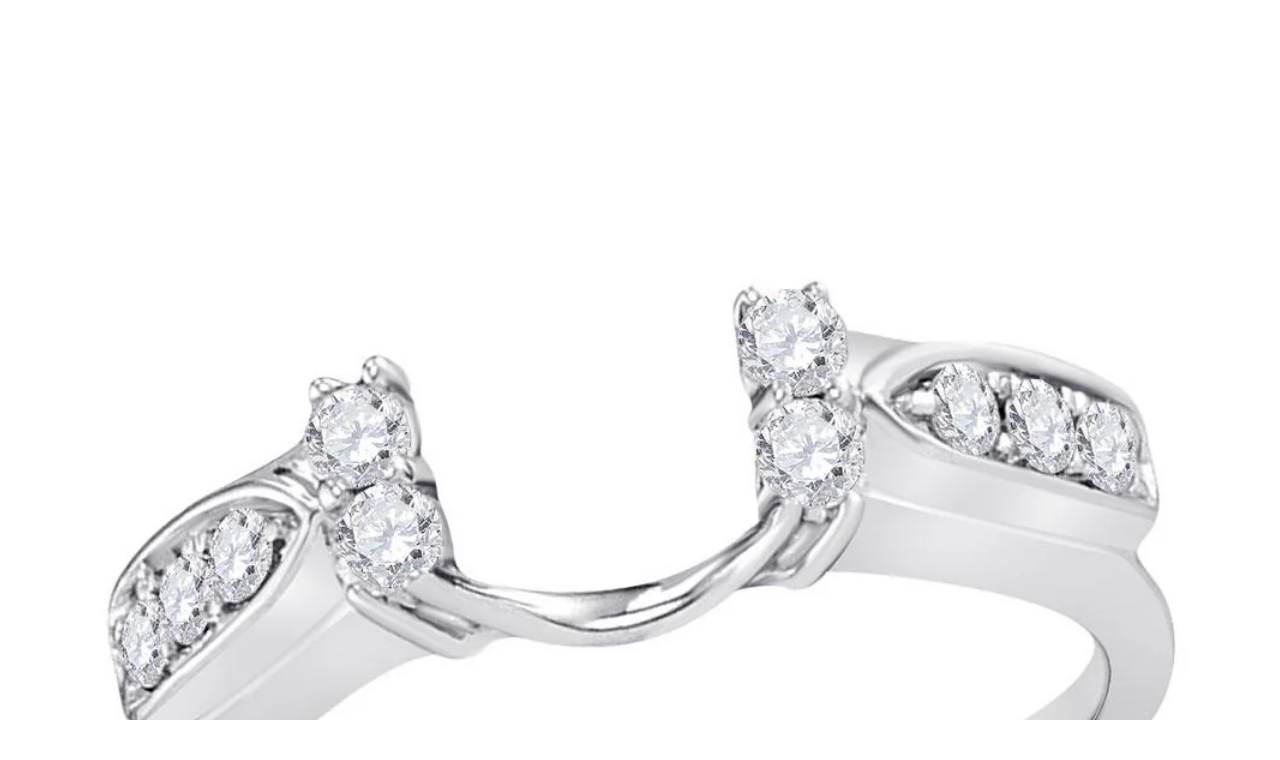

--- FILE ---
content_type: text/html; charset=utf-8
request_url: https://www.waldinjewelers.com/products/14kt-white-gold-womens-round-diamond-wrap-ring-guard-enhancer-1-3-cttw-1
body_size: 31327
content:
<!doctype html>
<html
  class="no-js"
  lang="en"
>
  <head><link href="//www.waldinjewelers.com/cdn/shop/t/16/assets/overflow-list.css?v=168694168152117541881756237502" as="style" rel="preload">
<link href="//www.waldinjewelers.com/cdn/shop/t/16/assets/base.css?v=166242384824758181991756237502" rel="stylesheet" type="text/css" media="all" />

    <link
      rel="expect"
      href="#MainContent"
      blocking="render"
      id="view-transition-render-blocker"
    ><meta charset="utf-8">
<meta
  http-equiv="X-UA-Compatible"
  content="IE=edge"
>
<meta
  name="viewport"
  content="width=device-width,initial-scale=1"
>
<meta
  name="view-transition"
  content="same-origin"
>
<meta
  name="theme-color"
  content=""
>

<meta
  property="og:site_name"
  content="Waldin Jewelers"
>
<meta
  property="og:url"
  content="https://www.waldinjewelers.com/products/14kt-white-gold-womens-round-diamond-wrap-ring-guard-enhancer-1-3-cttw-1"
>
<meta
  property="og:title"
  content="14kt White Gold Womens Round Diamond Wrap Ring Guard Enhancer 1/3 Cttw"
>
<meta
  property="og:type"
  content="product"
>
<meta
  property="og:description"
  content="Metal Type 14kt White Gold Gem 1 Type Diamond Gem 1 Caratweight 0.17 Gem 1 Clarity I1-I2 Gem 1 Color G-H Gem 1 Shape Round Gem 2 Type Diamond Gem 2 Caratweight 0.16 Gem 2 Clarity I1-I2 Gem 2 Color G-H Gem 2 Shape Round Total Carat Weight 1/3 Total stones 10 Barcode 99827"
><meta
    property="og:image"
    content="http://www.waldinjewelers.com/cdn/shop/products/e9a016d587cabbe80ca14222a92a3750.jpg?v=1624593593"
  >
  <meta
    property="og:image:secure_url"
    content="https://www.waldinjewelers.com/cdn/shop/products/e9a016d587cabbe80ca14222a92a3750.jpg?v=1624593593"
  >
  <meta
    property="og:image:width"
    content="1000"
  >
  <meta
    property="og:image:height"
    content="1000"
  ><meta
    property="og:price:amount"
    content="598.40"
  >
  <meta
    property="og:price:currency"
    content="USD"
  ><meta
  name="twitter:card"
  content="summary_large_image"
>
<meta
  name="twitter:title"
  content="14kt White Gold Womens Round Diamond Wrap Ring Guard Enhancer 1/3 Cttw"
>
<meta
  name="twitter:description"
  content="Metal Type 14kt White Gold Gem 1 Type Diamond Gem 1 Caratweight 0.17 Gem 1 Clarity I1-I2 Gem 1 Color G-H Gem 1 Shape Round Gem 2 Type Diamond Gem 2 Caratweight 0.16 Gem 2 Clarity I1-I2 Gem 2 Color G-H Gem 2 Shape Round Total Carat Weight 1/3 Total stones 10 Barcode 99827"
>

<title>
  14kt White Gold Womens Round Diamond Wrap Ring Guard Enhancer 1/3 Cttw
 &ndash; Waldin Jewelers</title>

<link
  rel="canonical"
  href="https://www.waldinjewelers.com/products/14kt-white-gold-womens-round-diamond-wrap-ring-guard-enhancer-1-3-cttw-1"
>


  <meta
    name="description"
    content="Metal Type 14kt White Gold Gem 1 Type Diamond Gem 1 Caratweight 0.17 Gem 1 Clarity I1-I2 Gem 1 Color G-H Gem 1 Shape Round Gem 2 Type Diamond Gem 2 Caratweight 0.16 Gem 2 Clarity I1-I2 Gem 2 Color G-H Gem 2 Shape Round Total Carat Weight 1/3 Total stones 10 Barcode 99827"
  >

<link
    rel="preconnect"
    href="https://fonts.shopifycdn.com"
    crossorigin
  >
<link
    rel="preload"
    as="font"
    href="//www.waldinjewelers.com/cdn/fonts/newsreader/newsreader_n2.5960e0b0697503210b916625dc75038e9a2edf1e.woff2"
    type="font/woff2"
    crossorigin
  ><link
    rel="preload"
    as="font"
    href="//www.waldinjewelers.com/cdn/fonts/newsreader/newsreader_n2.5960e0b0697503210b916625dc75038e9a2edf1e.woff2"
    type="font/woff2"
    crossorigin
  ><link
    rel="preload"
    as="font"
    href="//www.waldinjewelers.com/cdn/fonts/red_hat_text/redhattext_n4.f45549d853e5e3e2907f21be9aecf95e1eaa7516.woff2"
    type="font/woff2"
    crossorigin
  >
<script async crossorigin fetchpriority="high" src="/cdn/shopifycloud/importmap-polyfill/es-modules-shim.2.4.0.js"></script>
<script type="importmap">
  {
    "imports": {
      "@theme/critical": "//www.waldinjewelers.com/cdn/shop/t/16/assets/critical.js?v=34395725382898153171756237502",
      "@theme/product-title": "//www.waldinjewelers.com/cdn/shop/t/16/assets/product-title-truncation.js?v=81744426891537421781756237502",
      "@theme/component": "//www.waldinjewelers.com/cdn/shop/t/16/assets/component.js?v=74239122572524296041756237502",
      "@theme/dialog": "//www.waldinjewelers.com/cdn/shop/t/16/assets/dialog.js?v=94382931671780430451756237502",
      "@theme/events": "//www.waldinjewelers.com/cdn/shop/t/16/assets/events.js?v=59172389608566392641756237502",
      "@theme/focus": "//www.waldinjewelers.com/cdn/shop/t/16/assets/focus.js?v=60436577539430446401756237502",
      "@theme/morph": "//www.waldinjewelers.com/cdn/shop/t/16/assets/morph.js?v=175376767362814376631756237502",
      "@theme/paginated-list": "//www.waldinjewelers.com/cdn/shop/t/16/assets/paginated-list.js?v=95298315036233333871756237502",
      "@theme/performance": "//www.waldinjewelers.com/cdn/shop/t/16/assets/performance.js?v=25067702614201670671756237502",
      "@theme/product-form": "//www.waldinjewelers.com/cdn/shop/t/16/assets/product-form.js?v=127515301325557712001756237502",
      "@theme/recently-viewed-products": "//www.waldinjewelers.com/cdn/shop/t/16/assets/recently-viewed-products.js?v=94729125001750262651756237502",
      "@theme/scrolling": "//www.waldinjewelers.com/cdn/shop/t/16/assets/scrolling.js?v=10957690925586738441756237502",
      "@theme/section-renderer": "//www.waldinjewelers.com/cdn/shop/t/16/assets/section-renderer.js?v=41374517562672488681756237502",
      "@theme/section-hydration": "//www.waldinjewelers.com/cdn/shop/t/16/assets/section-hydration.js?v=157062676518609038941756237502",
      "@theme/utilities": "//www.waldinjewelers.com/cdn/shop/t/16/assets/utilities.js?v=74134695048702938781756237502",
      "@theme/variant-picker": "//www.waldinjewelers.com/cdn/shop/t/16/assets/variant-picker.js?v=113536721324242252251756237502",
      "@theme/media-gallery": "//www.waldinjewelers.com/cdn/shop/t/16/assets/media-gallery.js?v=111441960308641931071756237502",
      "@theme/quick-add": "//www.waldinjewelers.com/cdn/shop/t/16/assets/quick-add.js?v=74531385036627369001756237502",
      "@theme/paginated-list-aspect-ratio": "//www.waldinjewelers.com/cdn/shop/t/16/assets/paginated-list-aspect-ratio.js?v=25254270272143792451756237502"
    }
  }
</script>


  
  <script
    src="//www.waldinjewelers.com/cdn/shop/t/16/assets/view-transitions.js?v=84877080446900032951756237502"
    async
    blocking="render"
  ></script>
  


<link
  rel="modulepreload"
  href="//www.waldinjewelers.com/cdn/shop/t/16/assets/critical.js?v=34395725382898153171756237502"
>

<link
  rel="modulepreload"
  href="//www.waldinjewelers.com/cdn/shop/t/16/assets/utilities.js?v=74134695048702938781756237502"
  fetchpriority="low"
>
<link
  rel="modulepreload"
  href="//www.waldinjewelers.com/cdn/shop/t/16/assets/component.js?v=74239122572524296041756237502"
  fetchpriority="low"
>
<link
  rel="modulepreload"
  href="//www.waldinjewelers.com/cdn/shop/t/16/assets/section-renderer.js?v=41374517562672488681756237502"
  fetchpriority="low"
>
<link
  rel="modulepreload"
  href="//www.waldinjewelers.com/cdn/shop/t/16/assets/section-hydration.js?v=157062676518609038941756237502"
  fetchpriority="low"
>
<link
  rel="modulepreload"
  href="//www.waldinjewelers.com/cdn/shop/t/16/assets/morph.js?v=175376767362814376631756237502"
  fetchpriority="low"
>



<link
  rel="modulepreload"
  href="//www.waldinjewelers.com/cdn/shop/t/16/assets/focus.js?v=60436577539430446401756237502"
  fetchpriority="low"
>
<link
  rel="modulepreload"
  href="//www.waldinjewelers.com/cdn/shop/t/16/assets/recently-viewed-products.js?v=94729125001750262651756237502"
  fetchpriority="low"
>
<link
  rel="modulepreload"
  href="//www.waldinjewelers.com/cdn/shop/t/16/assets/scrolling.js?v=10957690925586738441756237502"
  fetchpriority="low"
>
<link
  rel="modulepreload"
  href="//www.waldinjewelers.com/cdn/shop/t/16/assets/events.js?v=59172389608566392641756237502"
  fetchpriority="low"
>
<script
  src="//www.waldinjewelers.com/cdn/shop/t/16/assets/quick-add.js?v=74531385036627369001756237502"
  type="module"
  fetchpriority="low"
></script>

<script
  src="//www.waldinjewelers.com/cdn/shop/t/16/assets/dialog.js?v=94382931671780430451756237502"
  type="module"
  fetchpriority="low"
></script>
<script
  src="//www.waldinjewelers.com/cdn/shop/t/16/assets/variant-picker.js?v=113536721324242252251756237502"
  type="module"
  fetchpriority="low"
></script>
<script
  src="//www.waldinjewelers.com/cdn/shop/t/16/assets/product-card.js?v=174129639976667491711756237502"
  type="module"
  fetchpriority="low"
></script>
<script
  src="//www.waldinjewelers.com/cdn/shop/t/16/assets/product-form.js?v=127515301325557712001756237502"
  type="module"
  fetchpriority="low"
></script>
<script
  src="//www.waldinjewelers.com/cdn/shop/t/16/assets/accordion-custom.js?v=99000499017714805851756237502"
  type="module"
  fetchpriority="low"
></script>
<script
  src="//www.waldinjewelers.com/cdn/shop/t/16/assets/media.js?v=37825095869491791421756237502"
  type="module"
  fetchpriority="low"
></script>
<script
  src="//www.waldinjewelers.com/cdn/shop/t/16/assets/product-price.js?v=30079423257668675401756237502"
  type="module"
  fetchpriority="low"
></script>
<script
  src="//www.waldinjewelers.com/cdn/shop/t/16/assets/product-title-truncation.js?v=81744426891537421781756237502"
  type="module"
  fetchpriority="low"
></script>
<script
  src="//www.waldinjewelers.com/cdn/shop/t/16/assets/product-inventory.js?v=16343734458933704981756237502"
  type="module"
  fetchpriority="low"
></script>
<script
  src="//www.waldinjewelers.com/cdn/shop/t/16/assets/show-more.js?v=94563802205717136101756237502"
  type="module"
  fetchpriority="low"
></script>
<script
  src="//www.waldinjewelers.com/cdn/shop/t/16/assets/slideshow.js?v=63092151078244317761756237502"
  type="module"
  fetchpriority="low"
></script>
<script
  src="//www.waldinjewelers.com/cdn/shop/t/16/assets/anchored-popover.js?v=143092715850611436701756237502"
  type="module"
  fetchpriority="low"
></script>
<script
  src="//www.waldinjewelers.com/cdn/shop/t/16/assets/floating-panel.js?v=128677600744947036551756237502"
  type="module"
  fetchpriority="low"
></script>
<script
  src="//www.waldinjewelers.com/cdn/shop/t/16/assets/video-background.js?v=25237992823806706551756237502"
  type="module"
  fetchpriority="low"
></script>
<script
  src="//www.waldinjewelers.com/cdn/shop/t/16/assets/component-quantity-selector.js?v=56330027151833116691756237502"
  type="module"
  fetchpriority="low"
></script>
<script
  src="//www.waldinjewelers.com/cdn/shop/t/16/assets/media-gallery.js?v=111441960308641931071756237502"
  type="module"
  fetchpriority="low"
></script>
<script
  src="//www.waldinjewelers.com/cdn/shop/t/16/assets/rte-formatter.js?v=101420294193111439321756237502"
  type="module"
  fetchpriority="low"
></script>
<script
  src="//www.waldinjewelers.com/cdn/shop/t/16/assets/gift-card-recipient-form.js?v=129634859299628245901756237502"
  type="module"
  fetchpriority="low"
></script>


  <script
    src="//www.waldinjewelers.com/cdn/shop/t/16/assets/localization.js?v=141142597677299001261756237502"
    type="module"
    fetchpriority="low"
  ></script>



  <script type="module">
    import { RecentlyViewed } from '@theme/recently-viewed-products';
    RecentlyViewed.addProduct('4495101853775');
  </script>



  <script
    src="//www.waldinjewelers.com/cdn/shop/t/16/assets/product-card-link.js?v=97122579314620396511756237502"
    type="module"
    fetchpriority="low"
  ></script>


<script
  src="//www.waldinjewelers.com/cdn/shop/t/16/assets/auto-close-details.js?v=58350291535404441581756237502"
  defer="defer"
></script>

<script>
  const basePath = 'https://cdn.shopify.com/static/themes/horizon/placeholders';
  const Theme = {
    placeholders: {
      general: [
        `${basePath}/general-1.png`,
        `${basePath}/general-2.png`,
        `${basePath}/general-3.png`,
        `${basePath}/general-4.png`,
        `${basePath}/general-5.png`,
        `${basePath}/general-6.png`,
        `${basePath}/general-7.png`,
      ],
      product: [`${basePath}/product-ball.png`, `${basePath}/product-cone.png`, `${basePath}/product-cube.png`],
    },
    translations: {
      placeholder_image: `Placeholder image`,
      added: `Added`,
      recipient_form_fields_visible: `Recipient form fields are now visible`,
      recipient_form_fields_hidden: `Recipient form fields are now hidden`,
      recipient_form_error: `There was an error with the form submission`,
    },
    routes: {
      cart_add_url: '/cart/add.js',
      cart_change_url: '/cart/change',
      cart_update_url: '/cart/update',
      cart_url: '/cart',
      predictive_search_url: '/search/suggest',
      search_url: '/search',
    },
    template: {
      name: 'product',
    },
  };
</script>
<style data-shopify>


  
  
  
  

  


    @font-face {
  font-family: Newsreader;
  font-weight: 200;
  font-style: normal;
  font-display: swap;
  src: url("//www.waldinjewelers.com/cdn/fonts/newsreader/newsreader_n2.5960e0b0697503210b916625dc75038e9a2edf1e.woff2") format("woff2"),
       url("//www.waldinjewelers.com/cdn/fonts/newsreader/newsreader_n2.cd4250115263c9c39d6eddb8b526847dc36a8619.woff") format("woff");
}

    @font-face {
  font-family: Newsreader;
  font-weight: 700;
  font-style: normal;
  font-display: swap;
  src: url("//www.waldinjewelers.com/cdn/fonts/newsreader/newsreader_n7.23ab8134dd970213aaed7699491a8a2cb47dae45.woff2") format("woff2"),
       url("//www.waldinjewelers.com/cdn/fonts/newsreader/newsreader_n7.d508f4855ca4dedbd83fa582e42d6513c7e89b8a.woff") format("woff");
}

    @font-face {
  font-family: Newsreader;
  font-weight: 200;
  font-style: italic;
  font-display: swap;
  src: url("//www.waldinjewelers.com/cdn/fonts/newsreader/newsreader_i2.6fa7e79ada3d3472b0bbef072304661e3c47c233.woff2") format("woff2"),
       url("//www.waldinjewelers.com/cdn/fonts/newsreader/newsreader_i2.7e0d274f114d8e9bd0867a8a4b89e37c9e7b0562.woff") format("woff");
}

    @font-face {
  font-family: Newsreader;
  font-weight: 700;
  font-style: italic;
  font-display: swap;
  src: url("//www.waldinjewelers.com/cdn/fonts/newsreader/newsreader_i7.c957ba3bc7bb44bfca68314e689a88a6cb340dbe.woff2") format("woff2"),
       url("//www.waldinjewelers.com/cdn/fonts/newsreader/newsreader_i7.600beb959cc55275297418e02b7b341685f85101.woff") format("woff");
}

  

  

  


    @font-face {
  font-family: "Red Hat Text";
  font-weight: 400;
  font-style: normal;
  font-display: swap;
  src: url("//www.waldinjewelers.com/cdn/fonts/red_hat_text/redhattext_n4.f45549d853e5e3e2907f21be9aecf95e1eaa7516.woff2") format("woff2"),
       url("//www.waldinjewelers.com/cdn/fonts/red_hat_text/redhattext_n4.966c83ef0ccfa6512b0ef1e376b376dfb286bd73.woff") format("woff");
}

    @font-face {
  font-family: "Red Hat Text";
  font-weight: 700;
  font-style: normal;
  font-display: swap;
  src: url("//www.waldinjewelers.com/cdn/fonts/red_hat_text/redhattext_n7.01cb725162eb34b374670b9c1bc513ac241650e6.woff2") format("woff2"),
       url("//www.waldinjewelers.com/cdn/fonts/red_hat_text/redhattext_n7.b6189975b2592601f17bfdc64fb3d7ee0b51916e.woff") format("woff");
}

    @font-face {
  font-family: "Red Hat Text";
  font-weight: 400;
  font-style: italic;
  font-display: swap;
  src: url("//www.waldinjewelers.com/cdn/fonts/red_hat_text/redhattext_i4.6cfaffd6c72cc494343813ed221ebfae57335fcc.woff2") format("woff2"),
       url("//www.waldinjewelers.com/cdn/fonts/red_hat_text/redhattext_i4.f23bcdc86836a2cc4ccc8466c927d1089852c8c8.woff") format("woff");
}

    @font-face {
  font-family: "Red Hat Text";
  font-weight: 700;
  font-style: italic;
  font-display: swap;
  src: url("//www.waldinjewelers.com/cdn/fonts/red_hat_text/redhattext_i7.97ab5b705c1e57acd40bd16c6fd71567cb89284f.woff2") format("woff2"),
       url("//www.waldinjewelers.com/cdn/fonts/red_hat_text/redhattext_i7.f3393410cce0aafadc5ec698e5a40558f9a5b199.woff") format("woff");
}

  

  :root {
    /* Page Layout */
    --sidebar-width: 25rem;
    --narrow-content-width: 36rem;
    --normal-content-width: 42rem;
    --wide-content-width: 46rem;
    --narrow-page-width: 90rem;
    --normal-page-width: 120rem;
    --wide-page-width: 150rem;

    /* Section Heights */
    --section-height-small: 15rem;
    --section-height-medium: 25rem;
    --section-height-large: 35rem;

    @media screen and (min-width: 40em) {
      --section-height-small: 40svh;
      --section-height-medium: 55svh;
      --section-height-large: 70svh;
    }

    @media screen and (min-width: 60em) {
      --section-height-small: 50svh;
      --section-height-medium: 65svh;
      --section-height-large: 80svh;
    }

    /* Letter spacing */
    --letter-spacing-sm: 0.06em;
    --letter-spacing-md: 0.13em;

    /* Font families */
    --font-body--family: "New York", Iowan Old Style, Apple Garamond, Baskerville, Times New Roman, Droid Serif, Times, Source Serif Pro, serif, Apple Color Emoji, Segoe UI Emoji, Segoe UI Symbol;
    --font-body--style: normal;
    --font-body--weight: 400;
    --font-subheading--family: Newsreader, serif;
    --font-subheading--style: normal;
    --font-subheading--weight: 200;
    --font-heading--family: Newsreader, serif;
    --font-heading--style: normal;
    --font-heading--weight: 200;
    --font-accent--family: "Red Hat Text", sans-serif;
    --font-accent--style: normal;
    --font-accent--weight: 400;

    /* Margin sizes */
    --font-h1--spacing: 0.25em;
    --font-h2--spacing: 0.25em;
    --font-h3--spacing: 0.25em;
    --font-h4--spacing: 0.25em;
    --font-h5--spacing: 0.25em;
    --font-h6--spacing: 0.25em;
    --font-paragraph--spacing: 0.5em;

    /* Heading colors */
    --font-h1--color: var(--color-foreground-heading);
    --font-h2--color: var(--color-foreground-heading);
    --font-h3--color: var(--color-foreground-heading);
    --font-h4--color: var(--color-foreground-heading);
    --font-h5--color: var(--color-foreground-heading);
    --font-h6--color: var(--color-foreground-heading);

    /** Z-Index / Layering */
    --layer-section-background: -2;
    --layer-lowest: -1;
    --layer-base: 0;
    --layer-flat: 1;
    --layer-raised: 2;
    --layer-heightened: 4;
    --layer-sticky: 8;
    --layer-window-overlay: 10;
    --layer-header-menu: 12;
    --layer-overlay: 16;
    --layer-menu-drawer: 18;
    --layer-temporary: 20;

    /* Max-width / Measure */
    --max-width--body-normal: 50ch;
    --max-width--body-narrow: 35ch;

    --max-width--heading-normal: 50ch;
    --max-width--heading-narrow: 30ch;

    --max-width--display-normal: 20ch;
    --max-width--display-narrow: 15ch;
    --max-width--display-tight: 5ch;

    /* Letter-spacing / Tracking */
    --letter-spacing--display-tight: -0.03em;
    --letter-spacing--display-normal: 0em;
    --letter-spacing--display-loose: 0.03em;

    --letter-spacing--heading-tight: -0.03em;
    --letter-spacing--heading-normal: 0em;
    --letter-spacing--heading-loose: 0.03em;

    --letter-spacing--body-tight: -0.03em;
    --letter-spacing--body-normal: 0em;
    --letter-spacing--body-loose: 0.03em;

    /* Line height / Leading */
    --line-height: 1;

    --line-height--display-tight: 1;
    --line-height--display-normal: 1.1;
    --line-height--display-loose: 1.2;

    --line-height--heading-tight: 1.15;
    --line-height--heading-normal: 1.25;
    --line-height--heading-loose: 1.35;

    --line-height--body-tight: 1.2;
    --line-height--body-normal: 1.4;
    --line-height--body-loose: 1.6;

    /* Typography presets */
    --font-size--paragraph: 1.0rem;--font-size--h1: clamp(3.0rem, 5.6vw, 3.5rem);--font-size--h2: clamp(3.0rem, 5.6vw, 3.5rem);--font-size--h3: clamp(1.75rem, 4.8vw, 3.0rem);--font-size--h4: 1.5rem;--font-size--h5: 0.75rem;--font-size--h6: 0.75rem;--font-paragraph--weight: 400;--font-paragraph--letter-spacing: var(--letter-spacing--body-normal);--font-paragraph--size: var(--font-size--paragraph);--font-paragraph--family: var(--font-body--family);--font-paragraph--style: var(--font-body--style);--font-paragraph--case: ;--font-paragraph--line-height: var(--line-height--body-loose);--font-h1--weight: var(--font-heading--weight);--font-h1--letter-spacing: var(--letter-spacing--heading-normal);--font-h1--size: var(--font-size--h1);--font-h1--family: var(--font-heading--family);--font-h1--style: var(--font-heading--style);--font-h1--case: none;--font-h1--line-height: var(--line-height--display-normal);--font-h2--weight: var(--font-heading--weight);--font-h2--letter-spacing: var(--letter-spacing--heading-normal);--font-h2--size: var(--font-size--h2);--font-h2--family: var(--font-heading--family);--font-h2--style: var(--font-heading--style);--font-h2--case: none;--font-h2--line-height: var(--line-height--display-normal);--font-h3--weight: var(--font-heading--weight);--font-h3--letter-spacing: var(--letter-spacing--heading-normal);--font-h3--size: var(--font-size--h3);--font-h3--family: var(--font-heading--family);--font-h3--style: var(--font-heading--style);--font-h3--case: none;--font-h3--line-height: var(--line-height--display-normal);--font-h4--weight: var(--font-subheading--weight);--font-h4--letter-spacing: var(--letter-spacing--heading-normal);--font-h4--size: var(--font-size--h4);--font-h4--family: var(--font-subheading--family);--font-h4--style: var(--font-subheading--style);--font-h4--case: none;--font-h4--line-height: var(--line-height--display-normal);--font-h5--weight: var(--font-body--weight);--font-h5--letter-spacing: var(--letter-spacing--heading-normal);--font-h5--size: var(--font-size--h5);--font-h5--family: var(--font-body--family);--font-h5--style: var(--font-body--style);--font-h5--case: uppercase;--font-h5--line-height: var(--line-height--display-loose);--font-h6--weight: var(--font-body--weight);--font-h6--letter-spacing: var(--letter-spacing--heading-normal);--font-h6--size: var(--font-size--h6);--font-h6--family: var(--font-body--family);--font-h6--style: var(--font-body--style);--font-h6--case: uppercase;--font-h6--line-height: var(--line-height--display-loose);

    /* Hardcoded font sizes */
    --font-size--2xs: 0.625rem;
    --font-size--xs: 0.8125rem;
    --font-size--sm: 0.875rem;
    --font-size--md: 1rem;
    --font-size--lg: 1.125rem;
    --font-size--xl: 1.25rem;
    --font-size--2xl: 1.5rem;
    --font-size--3xl: 2rem;
    --font-size--4xl: 2.5rem;
    --font-size--5xl: 3rem;
    --font-size--6xl: 3.5rem;

    /* Menu font sizes */
    --menu-font-sm--size: 0.875rem;
    --menu-font-sm--line-height: calc(1.1 + 0.5 * min(16 / 14));
    --menu-font-md--size: 1rem;
    --menu-font-md--line-height: calc(1.1 + 0.5 * min(16 / 16));
    --menu-font-lg--size: 1.125rem;
    --menu-font-lg--line-height: calc(1.1 + 0.5 * min(16 / 18));
    --menu-font-xl--size: 1.25rem;
    --menu-font-xl--line-height: calc(1.1 + 0.5 * min(16 / 20));
    --menu-font-2xl--size: 1.75rem;
    --menu-font-2xl--line-height: calc(1.1 + 0.5 * min(16 / 28));

    /* Colors */
    --color-error: #8B0000;
    --color-success: #006400;
    --color-white: #FFFFFF;
    --color-white-rgb: 255 255 255;
    --color-black: #000000;
    --color-instock: #3ED660;
    --color-lowstock: #EE9441;
    --color-outofstock: #C8C8C8;

    /* Opacity */
    --opacity-5: 0.05;
    --opacity-8: 0.08;
    --opacity-10: 0.1;
    --opacity-15: 0.15;
    --opacity-20: 0.2;
    --opacity-25: 0.25;
    --opacity-30: 0.3;
    --opacity-40: 0.4;
    --opacity-50: 0.5;
    --opacity-60: 0.6;
    --opacity-70: 0.7;
    --opacity-80: 0.8;
    --opacity-85: 0.85;
    --opacity-90: 0.9;
    --opacity-subdued-text: var(--opacity-70);

    --shadow-button: 0 2px 3px rgb(0 0 0 / 20%);
    --gradient-image-overlay: linear-gradient(to top, rgb(0 0 0 / 0.5), transparent);

    /* Spacing */
    --margin-3xs: 0.125rem;
    --margin-2xs: 0.3rem;
    --margin-xs: 0.5rem;
    --margin-sm: 0.7rem;
    --margin-md: 0.8rem;
    --margin-lg: 1rem;
    --margin-xl: 1.25rem;
    --margin-2xl: 1.5rem;
    --margin-3xl: 1.75rem;
    --margin-4xl: 2rem;
    --margin-5xl: 3rem;
    --margin-6xl: 5rem;

    --scroll-margin: 50px;

    --padding-3xs: 0.125rem;
    --padding-2xs: 0.25rem;
    --padding-xs: 0.5rem;
    --padding-sm: 0.7rem;
    --padding-md: 0.8rem;
    --padding-lg: 1rem;
    --padding-xl: 1.25rem;
    --padding-2xl: 1.5rem;
    --padding-3xl: 1.75rem;
    --padding-4xl: 2rem;
    --padding-5xl: 3rem;
    --padding-6xl: 4rem;

    --gap-3xs: 0.125rem;
    --gap-2xs: 0.3rem;
    --gap-xs: 0.5rem;
    --gap-sm: 0.7rem;
    --gap-md: 0.9rem;
    --gap-lg: 1rem;
    --gap-xl: 1.25rem;
    --gap-2xl: 2rem;
    --gap-3xl: 3rem;

    --spacing-scale-sm: 0.6;
    --spacing-scale-md: 0.7;
    --spacing-scale-default: 1.0;

    /* Checkout buttons gap */
    --checkout-button-gap: 8px;

    /* Borders */
    --style-border-width: 1px;
    --style-border-radius-xs: 0.2rem;
    --style-border-radius-sm: 0.6rem;
    --style-border-radius-md: 0.8rem;
    --style-border-radius-50: 50%;
    --style-border-radius-lg: 1rem;
    --style-border-radius-pills: 40px;
    --style-border-radius-inputs: 0px;
    --style-border-radius-buttons-primary: 0px;
    --style-border-radius-buttons-secondary: 0px;
    --style-border-width-primary: 0px;
    --style-border-width-secondary: 1px;
    --style-border-width-inputs: 1px;
    --style-border-radius-popover: 0px;
    --style-border-popover: 1px none rgb(var(--color-border-rgb) / 50%);
    --style-border-drawer: 1px none rgb(var(--color-border-rgb) / 50%);
    --style-border-swatch-opacity: 10%;
    --style-border-swatch-width: 1px;
    --style-border-swatch-style: solid;

    /* Animation */
    --ease-out-cubic: cubic-bezier(0.33, 1, 0.68, 1);
    --ease-out-quad: cubic-bezier(0.32, 0.72, 0, 1);
    --animation-speed-fast: 0.0625s;
    --animation-speed: 0.125s;
    --animation-speed-slow: 0.2s;
    --animation-speed-medium: 0.15s;
    --animation-easing: ease-in-out;
    --animation-slideshow-easing: cubic-bezier(0.4, 0, 0.2, 1);
    --drawer-animation-speed: 0.2s;
    --animation-values-slow: var(--animation-speed-slow) var(--animation-easing);
    --animation-values: var(--animation-speed) var(--animation-easing);
    --animation-values-fast: var(--animation-speed-fast) var(--animation-easing);
    --animation-values-allow-discrete: var(--animation-speed) var(--animation-easing) allow-discrete;
    --animation-timing-hover: cubic-bezier(0.25, 0.46, 0.45, 0.94);
    --animation-timing-active: cubic-bezier(0.5, 0, 0.75, 0);
    --animation-timing-bounce: cubic-bezier(0.34, 1.56, 0.64, 1);
    --animation-timing-default: cubic-bezier(0, 0, 0.2, 1);
    --animation-timing-fade-in: cubic-bezier(0.16, 1, 0.3, 1);
    --animation-timing-fade-out: cubic-bezier(0.4, 0, 0.2, 1);

    /* View transitions */
    /* View transition old */
    --view-transition-old-main-content: var(--animation-speed) var(--animation-easing) both fadeOut;

    /* View transition new */
    --view-transition-new-main-content: var(--animation-speed) var(--animation-easing) both fadeIn, var(--animation-speed) var(--animation-easing) both slideInTopViewTransition;

    /* Focus */
    --focus-outline-width: 0.09375rem;
    --focus-outline-offset: 0.2em;

    /* Badges */
    --badge-blob-padding-block: 1px;
    --badge-blob-padding-inline: 12px 8px;
    --badge-rectangle-padding-block: 1px;
    --badge-rectangle-padding-inline: 6px;
    @media screen and (min-width: 750px) {
      --badge-blob-padding-block: 4px;
      --badge-blob-padding-inline: 16px 12px;
      --badge-rectangle-padding-block: 4px;
      --badge-rectangle-padding-inline: 10px;
    }

    /* Icons */
    --icon-size-2xs: 0.6rem;
    --icon-size-xs: 0.85rem;
    --icon-size-sm: 1.25rem;
    --icon-size-md: 1.375rem;
    --icon-size-lg: 1.5rem;
    --icon-stroke-width: 1px;

    /* Input */
    --input-email-min-width: 200px;
    --input-search-max-width: 650px;
    --input-padding-y: 0.8rem;
    --input-padding-x: 0.8rem;
    --input-padding: var(--input-padding-y) var(--input-padding-x);
    --input-box-shadow-width: var(--style-border-width-inputs);
    --input-box-shadow: 0 0 0 var(--input-box-shadow-width) var(--color-input-border);
    --input-box-shadow-focus: 0 0 0 calc(var(--input-box-shadow-width) + 0.5px) var(--color-input-border);
    --input-disabled-background-color: rgb(var(--color-foreground-rgb) / var(--opacity-10));
    --input-disabled-border-color: rgb(var(--color-foreground-rgb) / var(--opacity-5));
    --input-disabled-text-color: rgb(var(--color-foreground-rgb) / var(--opacity-50));
    --input-textarea-min-height: 55px;

    /* Button size */
    --button-size-sm: 30px;
    --button-size-md: 36px;
    --button-size: var(--minimum-touch-target);
    --button-padding-inline: 24px;
    --button-padding-block: 16px;

    /* Button font-family */
    --button-font-family-primary: var(--font-body--family);
    --button-font-family-secondary: var(--font-body--family);

    /* Button font-weight */
    --button-font-weight-primary: default;
    --button-font-weight-secondary: default;

    /* Button text case */
    --button-text-case: ;
    --button-text-case-primary: uppercase;
    --button-text-case-secondary: uppercase;

    /* Borders */
    --border-color: rgb(var(--color-border-rgb) / var(--opacity-50));
    --border-width-sm: 1px;
    --border-width-md: 2px;
    --border-width-lg: 5px;

    /* Drawers */
    --drawer-inline-padding: 25px;
    --drawer-menu-inline-padding: 2.5rem;
    --drawer-header-block-padding: 20px;
    --drawer-content-block-padding: 10px;
    --drawer-header-desktop-top: 0rem;
    --drawer-padding: calc(var(--padding-sm) + 7px);
    --drawer-height: 100dvh;
    --drawer-width: 95vw;
    --drawer-max-width: 500px;

    /* Variant Picker Swatches */
    --variant-picker-swatch-width-unitless: 18;
    --variant-picker-swatch-height-unitless: 18;
    --variant-picker-swatch-width: 18px;
    --variant-picker-swatch-height: 18px;
    --variant-picker-swatch-radius: 0px;
    --variant-picker-border-width: 1px;
    --variant-picker-border-style: solid;
    --variant-picker-border-opacity: 10%;

    /* Variant Picker Buttons */
    --variant-picker-button-radius: 0px;
    --variant-picker-button-border-width: 1px;

    /* Slideshow */
    --slideshow-controls-size: 3.5rem;
    --slideshow-controls-icon: 2rem;
    --peek-next-slide-size: 3rem;

    /* Utilities */
    --backdrop-opacity: 0.15;
    --backdrop-color-rgb: var(--color-shadow-rgb);
    --minimum-touch-target: 44px;
    --disabled-opacity: 0.5;
    --skeleton-opacity: 0.025;

    /* Shapes */
    --shape--circle: circle(50% at center);
    --shape--sunburst: polygon(100% 50%,94.62% 55.87%,98.3% 62.94%,91.57% 67.22%,93.3% 75%,85.7% 77.39%,85.36% 85.36%,77.39% 85.7%,75% 93.3%,67.22% 91.57%,62.94% 98.3%,55.87% 94.62%,50% 100%,44.13% 94.62%,37.06% 98.3%,32.78% 91.57%,25% 93.3%,22.61% 85.7%,14.64% 85.36%,14.3% 77.39%,6.7% 75%,8.43% 67.22%,1.7% 62.94%,5.38% 55.87%,0% 50%,5.38% 44.13%,1.7% 37.06%,8.43% 32.78%,6.7% 25%,14.3% 22.61%,14.64% 14.64%,22.61% 14.3%,25% 6.7%,32.78% 8.43%,37.06% 1.7%,44.13% 5.38%,50% 0%,55.87% 5.38%,62.94% 1.7%,67.22% 8.43%,75% 6.7%,77.39% 14.3%,85.36% 14.64%,85.7% 22.61%,93.3% 25%,91.57% 32.78%,98.3% 37.06%,94.62% 44.13%);
    --shape--diamond: polygon(50% 0%, 100% 50%, 50% 100%, 0% 50%);
    --shape--blob: polygon(85.349% 11.712%, 87.382% 13.587%, 89.228% 15.647%, 90.886% 17.862%, 92.359% 20.204%, 93.657% 22.647%, 94.795% 25.169%, 95.786% 27.752%, 96.645% 30.382%, 97.387% 33.048%, 98.025% 35.740%, 98.564% 38.454%, 99.007% 41.186%, 99.358% 43.931%, 99.622% 46.685%, 99.808% 49.446%, 99.926% 52.210%, 99.986% 54.977%, 99.999% 57.744%, 99.975% 60.511%, 99.923% 63.278%, 99.821% 66.043%, 99.671% 68.806%, 99.453% 71.565%, 99.145% 74.314%, 98.724% 77.049%, 98.164% 79.759%, 97.433% 82.427%, 96.495% 85.030%, 95.311% 87.529%, 93.841% 89.872%, 92.062% 91.988%, 89.972% 93.796%, 87.635% 95.273%, 85.135% 96.456%, 82.532% 97.393%, 79.864% 98.127%, 77.156% 98.695%, 74.424% 99.129%, 71.676% 99.452%, 68.918% 99.685%, 66.156% 99.844%, 63.390% 99.942%, 60.624% 99.990%, 57.856% 99.999%, 55.089% 99.978%, 52.323% 99.929%, 49.557% 99.847%, 46.792% 99.723%, 44.031% 99.549%, 41.273% 99.317%, 38.522% 99.017%, 35.781% 98.639%, 33.054% 98.170%, 30.347% 97.599%, 27.667% 96.911%, 25.024% 96.091%, 22.432% 95.123%, 19.907% 93.994%, 17.466% 92.690%, 15.126% 91.216%, 12.902% 89.569%, 10.808% 87.761%, 8.854% 85.803%, 7.053% 83.703%, 5.418% 81.471%, 3.962% 79.119%, 2.702% 76.656%, 1.656% 74.095%, 0.846% 71.450%, 0.294% 68.740%, 0.024% 65.987%, 0.050% 63.221%, 0.343% 60.471%, 0.858% 57.752%, 1.548% 55.073%, 2.370% 52.431%, 3.283% 49.819%, 4.253% 47.227%, 5.249% 44.646%, 6.244% 42.063%, 7.211% 39.471%, 8.124% 36.858%, 8.958% 34.220%, 9.711% 31.558%, 10.409% 28.880%, 11.083% 26.196%, 11.760% 23.513%, 12.474% 20.839%, 13.259% 18.186%, 14.156% 15.569%, 15.214% 13.012%, 16.485% 10.556%, 18.028% 8.261%, 19.883% 6.211%, 22.041% 4.484%, 24.440% 3.110%, 26.998% 2.057%, 29.651% 1.275%, 32.360% 0.714%, 35.101% 0.337%, 37.859% 0.110%, 40.624% 0.009%, 43.391% 0.016%, 46.156% 0.113%, 48.918% 0.289%, 51.674% 0.533%, 54.425% 0.837%, 57.166% 1.215%, 59.898% 1.654%, 62.618% 2.163%, 65.322% 2.750%, 68.006% 3.424%, 70.662% 4.197%, 73.284% 5.081%, 75.860% 6.091%, 78.376% 7.242%, 80.813% 8.551%, 83.148% 10.036%, 85.349% 11.712%);

    /* Buy buttons */
    --height-buy-buttons: calc(var(--padding-lg) * 2 + var(--icon-size-sm));

    /* Card image height variables */
    --height-small: 10rem;
    --height-medium: 11.5rem;
    --height-large: 13rem;
    --height-full: 100vh;

    @media screen and (min-width: 750px) {
      --height-small: 17.5rem;
      --height-medium: 21.25rem;
      --height-large: 25rem;
    }

    /* Modal */
    --modal-max-height: 65dvh;

    /* Card styles for search */
    --card-bg-hover: rgb(var(--color-foreground-rgb) / var(--opacity-5));
    --card-border-hover: rgb(var(--color-foreground-rgb) / var(--opacity-30));
    --card-border-focus: rgb(var(--color-foreground-rgb) / var(--opacity-10));

    /* Cart */
    --cart-primary-font-family: var(--font-body--family);
    --cart-primary-font-style: var(--font-body--style);
    --cart-primary-font-weight: var(--font-body--weight);
    --cart-secondary-font-family: var(--font-primary--family);
    --cart-secondary-font-style: var(--font-primary--style);
    --cart-secondary-font-weight: var(--font-primary--weight);
  }
</style>
<style data-shopify>
  
    
      :root,
    
    
    
    .color-scheme-1 {
        --color-background: rgb(255 255 255 / 1.0);
        /* RGB values only to apply different opacities - Relative color values are not supported in iOS < 16.4 */
        --color-background-rgb: 255 255 255;
        --opacity-5-15: 0.05;
        --opacity-10-25: 0.1;
        --opacity-35-55: 0.35;
        --opacity-40-60: 0.4;
        --opacity-30-60: 0.3;
        --color-foreground: rgb(0 0 0 / 1.0);
        --color-foreground-rgb: 0 0 0;
        --color-foreground-heading: rgb(0 0 0 / 1.0);
        --color-foreground-heading-rgb: 0 0 0;
        --color-primary: rgb(102 102 102 / 1.0);
        --color-primary-rgb: 102 102 102;
        --color-primary-hover: rgb(0 0 0 / 1.0);
        --color-primary-hover-rgb: 0 0 0;
        --color-border: rgb(230 230 230 / 1.0);
        --color-border-rgb: 230 230 230;
        --color-shadow: rgb(0 0 0 / 1.0);
        --color-shadow-rgb: 0 0 0;
        --color-primary-button-text: rgb(255 255 255 / 1.0);
        --color-primary-button-background: rgb(0 0 0 / 1.0);
        --color-primary-button-border: rgb(0 0 0 / 1.0);
        --color-primary-button-hover-text: rgb(255 255 255 / 1.0);
        --color-primary-button-hover-background: rgb(56 56 56 / 1.0);
        --color-primary-button-hover-border: rgb(56 56 56 / 1.0);
        --color-secondary-button-text: rgb(0 0 0 / 1.0);
        --color-secondary-button-background: rgb(239 239 239 / 1.0);
        --color-secondary-button-border: rgb(239 239 239 / 1.0);
        --color-secondary-button-hover-text: rgb(0 0 0 / 1.0);
        --color-secondary-button-hover-background: rgb(222 222 222 / 1.0);
        --color-secondary-button-hover-border: rgb(222 222 222 / 1.0);
        --color-input-background: rgb(255 255 255 / 1.0);
        --color-input-text: rgb(0 0 0 / 1.0);
        --color-input-text-rgb: 0 0 0;
        --color-input-border: rgb(0 0 0 / 0.13);
        --color-input-hover-background: rgb(245 245 245 / 1.0);
        --color-variant-background: rgb(255 255 255 / 1.0);
        --color-variant-border: rgb(230 230 230 / 1.0);
        --color-variant-text: rgb(0 0 0 / 1.0);
        --color-variant-text-rgb: 0 0 0;
        --color-variant-hover-background: rgb(255 255 255 / 1.0);
        --color-variant-hover-text: rgb(0 0 0 / 1.0);
        --color-variant-hover-border: rgb(0 0 0 / 1.0);
        --color-selected-variant-background: rgb(0 0 0 / 1.0);
        --color-selected-variant-border: rgb(0 0 0 / 1.0);
        --color-selected-variant-text: rgb(255 255 255 / 1.0);
        --color-selected-variant-hover-background: rgb(26 26 26 / 1.0);
        --color-selected-variant-hover-text: rgb(255 255 255 / 1.0);
        --color-selected-variant-hover-border: rgb(26 26 26 / 1.0);

        --input-disabled-background-color: rgb(var(--color-foreground-rgb) / var(--opacity-10));
        --input-disabled-border-color: rgb(var(--color-foreground-rgb) / var(--opacity-5-15));
        --input-disabled-text-color: rgb(var(--color-foreground-rgb) / var(--opacity-50));
        --color-foreground-muted: rgb(var(--color-foreground-rgb) / var(--opacity-60));
        --font-h1--color: var(--color-foreground-heading);
        --font-h2--color: var(--color-foreground-heading);
        --font-h3--color: var(--color-foreground-heading);
        --font-h4--color: var(--color-foreground-heading);
        --font-h5--color: var(--color-foreground-heading);
        --font-h6--color: var(--color-foreground-heading);

        /* Shadows */
        
        
          --shadow-blur: 20px;
          --shadow-popover: 0px 4px 20px rgb(var(--color-shadow-rgb) / var(--opacity-15));
        
      }
  
    
    
    
    .color-scheme-2 {
        --color-background: rgb(255 255 255 / 1.0);
        /* RGB values only to apply different opacities - Relative color values are not supported in iOS < 16.4 */
        --color-background-rgb: 255 255 255;
        --opacity-5-15: 0.05;
        --opacity-10-25: 0.1;
        --opacity-35-55: 0.35;
        --opacity-40-60: 0.4;
        --opacity-30-60: 0.3;
        --color-foreground: rgb(0 0 0 / 1.0);
        --color-foreground-rgb: 0 0 0;
        --color-foreground-heading: rgb(0 0 0 / 1.0);
        --color-foreground-heading-rgb: 0 0 0;
        --color-primary: rgb(0 0 0 / 1.0);
        --color-primary-rgb: 0 0 0;
        --color-primary-hover: rgb(102 102 102 / 1.0);
        --color-primary-hover-rgb: 102 102 102;
        --color-border: rgb(0 0 0 / 0.11);
        --color-border-rgb: 0 0 0;
        --color-shadow: rgb(0 0 0 / 1.0);
        --color-shadow-rgb: 0 0 0;
        --color-primary-button-text: rgb(255 255 255 / 1.0);
        --color-primary-button-background: rgb(0 0 0 / 1.0);
        --color-primary-button-border: rgb(0 0 0 / 1.0);
        --color-primary-button-hover-text: rgb(255 255 255 / 1.0);
        --color-primary-button-hover-background: rgb(56 56 56 / 1.0);
        --color-primary-button-hover-border: rgb(56 56 56 / 1.0);
        --color-secondary-button-text: rgb(0 0 0 / 1.0);
        --color-secondary-button-background: rgb(0 0 0 / 0.0);
        --color-secondary-button-border: rgb(0 0 0 / 1.0);
        --color-secondary-button-hover-text: rgb(56 56 56 / 1.0);
        --color-secondary-button-hover-background: rgb(0 0 0 / 0.0);
        --color-secondary-button-hover-border: rgb(56 56 56 / 1.0);
        --color-input-background: rgb(255 255 255 / 1.0);
        --color-input-text: rgb(0 0 0 / 1.0);
        --color-input-text-rgb: 0 0 0;
        --color-input-border: rgb(0 0 0 / 1.0);
        --color-input-hover-background: rgb(245 245 245 / 0.92);
        --color-variant-background: rgb(255 255 255 / 1.0);
        --color-variant-border: rgb(230 230 230 / 1.0);
        --color-variant-text: rgb(0 0 0 / 1.0);
        --color-variant-text-rgb: 0 0 0;
        --color-variant-hover-background: rgb(245 245 245 / 1.0);
        --color-variant-hover-text: rgb(0 0 0 / 1.0);
        --color-variant-hover-border: rgb(230 230 230 / 1.0);
        --color-selected-variant-background: rgb(0 0 0 / 1.0);
        --color-selected-variant-border: rgb(0 0 0 / 1.0);
        --color-selected-variant-text: rgb(255 255 255 / 1.0);
        --color-selected-variant-hover-background: rgb(26 26 26 / 1.0);
        --color-selected-variant-hover-text: rgb(255 255 255 / 1.0);
        --color-selected-variant-hover-border: rgb(26 26 26 / 1.0);

        --input-disabled-background-color: rgb(var(--color-foreground-rgb) / var(--opacity-10));
        --input-disabled-border-color: rgb(var(--color-foreground-rgb) / var(--opacity-5-15));
        --input-disabled-text-color: rgb(var(--color-foreground-rgb) / var(--opacity-50));
        --color-foreground-muted: rgb(var(--color-foreground-rgb) / var(--opacity-60));
        --font-h1--color: var(--color-foreground-heading);
        --font-h2--color: var(--color-foreground-heading);
        --font-h3--color: var(--color-foreground-heading);
        --font-h4--color: var(--color-foreground-heading);
        --font-h5--color: var(--color-foreground-heading);
        --font-h6--color: var(--color-foreground-heading);

        /* Shadows */
        
        
          --shadow-blur: 20px;
          --shadow-popover: 0px 4px 20px rgb(var(--color-shadow-rgb) / var(--opacity-15));
        
      }
  
    
    
    
    .color-scheme-3 {
        --color-background: rgb(242 242 242 / 1.0);
        /* RGB values only to apply different opacities - Relative color values are not supported in iOS < 16.4 */
        --color-background-rgb: 242 242 242;
        --opacity-5-15: 0.05;
        --opacity-10-25: 0.1;
        --opacity-35-55: 0.35;
        --opacity-40-60: 0.4;
        --opacity-30-60: 0.3;
        --color-foreground: rgb(0 0 0 / 1.0);
        --color-foreground-rgb: 0 0 0;
        --color-foreground-heading: rgb(0 0 0 / 1.0);
        --color-foreground-heading-rgb: 0 0 0;
        --color-primary: rgb(102 102 102 / 1.0);
        --color-primary-rgb: 102 102 102;
        --color-primary-hover: rgb(0 0 0 / 1.0);
        --color-primary-hover-rgb: 0 0 0;
        --color-border: rgb(208 208 208 / 1.0);
        --color-border-rgb: 208 208 208;
        --color-shadow: rgb(0 0 0 / 1.0);
        --color-shadow-rgb: 0 0 0;
        --color-primary-button-text: rgb(255 255 255 / 1.0);
        --color-primary-button-background: rgb(0 0 0 / 1.0);
        --color-primary-button-border: rgb(0 0 0 / 1.0);
        --color-primary-button-hover-text: rgb(255 255 255 / 1.0);
        --color-primary-button-hover-background: rgb(56 56 56 / 1.0);
        --color-primary-button-hover-border: rgb(56 56 56 / 1.0);
        --color-secondary-button-text: rgb(0 0 0 / 1.0);
        --color-secondary-button-background: rgb(0 0 0 / 0.0);
        --color-secondary-button-border: rgb(0 0 0 / 1.0);
        --color-secondary-button-hover-text: rgb(0 0 0 / 1.0);
        --color-secondary-button-hover-background: rgb(0 0 0 / 0.0);
        --color-secondary-button-hover-border: rgb(0 0 0 / 1.0);
        --color-input-background: rgb(255 255 255 / 1.0);
        --color-input-text: rgb(0 0 0 / 1.0);
        --color-input-text-rgb: 0 0 0;
        --color-input-border: rgb(0 0 0 / 1.0);
        --color-input-hover-background: rgb(245 245 245 / 1.0);
        --color-variant-background: rgb(255 255 255 / 1.0);
        --color-variant-border: rgb(230 230 230 / 1.0);
        --color-variant-text: rgb(0 0 0 / 1.0);
        --color-variant-text-rgb: 0 0 0;
        --color-variant-hover-background: rgb(245 245 245 / 1.0);
        --color-variant-hover-text: rgb(0 0 0 / 1.0);
        --color-variant-hover-border: rgb(230 230 230 / 1.0);
        --color-selected-variant-background: rgb(0 0 0 / 1.0);
        --color-selected-variant-border: rgb(0 0 0 / 1.0);
        --color-selected-variant-text: rgb(255 255 255 / 1.0);
        --color-selected-variant-hover-background: rgb(26 26 26 / 1.0);
        --color-selected-variant-hover-text: rgb(255 255 255 / 1.0);
        --color-selected-variant-hover-border: rgb(26 26 26 / 1.0);

        --input-disabled-background-color: rgb(var(--color-foreground-rgb) / var(--opacity-10));
        --input-disabled-border-color: rgb(var(--color-foreground-rgb) / var(--opacity-5-15));
        --input-disabled-text-color: rgb(var(--color-foreground-rgb) / var(--opacity-50));
        --color-foreground-muted: rgb(var(--color-foreground-rgb) / var(--opacity-60));
        --font-h1--color: var(--color-foreground-heading);
        --font-h2--color: var(--color-foreground-heading);
        --font-h3--color: var(--color-foreground-heading);
        --font-h4--color: var(--color-foreground-heading);
        --font-h5--color: var(--color-foreground-heading);
        --font-h6--color: var(--color-foreground-heading);

        /* Shadows */
        
        
          --shadow-blur: 20px;
          --shadow-popover: 0px 4px 20px rgb(var(--color-shadow-rgb) / var(--opacity-15));
        
      }
  
    
    
    
    .color-scheme-4 {
        --color-background: rgb(56 56 56 / 1.0);
        /* RGB values only to apply different opacities - Relative color values are not supported in iOS < 16.4 */
        --color-background-rgb: 56 56 56;
        --opacity-5-15: 0.15;
        --opacity-10-25: 0.25;
        --opacity-35-55: 0.55;
        --opacity-40-60: 0.6;
        --opacity-30-60: 0.6;
        --color-foreground: rgb(255 255 255 / 1.0);
        --color-foreground-rgb: 255 255 255;
        --color-foreground-heading: rgb(255 255 255 / 1.0);
        --color-foreground-heading-rgb: 255 255 255;
        --color-primary: rgb(255 255 255 / 1.0);
        --color-primary-rgb: 255 255 255;
        --color-primary-hover: rgb(0 0 0 / 1.0);
        --color-primary-hover-rgb: 0 0 0;
        --color-border: rgb(56 56 56 / 1.0);
        --color-border-rgb: 56 56 56;
        --color-shadow: rgb(0 0 0 / 1.0);
        --color-shadow-rgb: 0 0 0;
        --color-primary-button-text: rgb(56 56 56 / 1.0);
        --color-primary-button-background: rgb(255 255 255 / 1.0);
        --color-primary-button-border: rgb(255 255 255 / 1.0);
        --color-primary-button-hover-text: rgb(0 0 0 / 1.0);
        --color-primary-button-hover-background: rgb(230 230 230 / 1.0);
        --color-primary-button-hover-border: rgb(230 230 230 / 1.0);
        --color-secondary-button-text: rgb(255 255 255 / 1.0);
        --color-secondary-button-background: rgb(0 0 0 / 0.0);
        --color-secondary-button-border: rgb(255 255 255 / 1.0);
        --color-secondary-button-hover-text: rgb(222 222 222 / 1.0);
        --color-secondary-button-hover-background: rgb(0 0 0 / 0.0);
        --color-secondary-button-hover-border: rgb(222 222 222 / 1.0);
        --color-input-background: rgb(56 56 56 / 1.0);
        --color-input-text: rgb(255 255 255 / 1.0);
        --color-input-text-rgb: 255 255 255;
        --color-input-border: rgb(255 255 255 / 1.0);
        --color-input-hover-background: rgb(92 92 92 / 1.0);
        --color-variant-background: rgb(255 255 255 / 1.0);
        --color-variant-border: rgb(230 230 230 / 1.0);
        --color-variant-text: rgb(0 0 0 / 1.0);
        --color-variant-text-rgb: 0 0 0;
        --color-variant-hover-background: rgb(245 245 245 / 1.0);
        --color-variant-hover-text: rgb(0 0 0 / 1.0);
        --color-variant-hover-border: rgb(230 230 230 / 1.0);
        --color-selected-variant-background: rgb(0 0 0 / 1.0);
        --color-selected-variant-border: rgb(0 0 0 / 1.0);
        --color-selected-variant-text: rgb(255 255 255 / 1.0);
        --color-selected-variant-hover-background: rgb(26 26 26 / 1.0);
        --color-selected-variant-hover-text: rgb(255 255 255 / 1.0);
        --color-selected-variant-hover-border: rgb(26 26 26 / 1.0);

        --input-disabled-background-color: rgb(var(--color-foreground-rgb) / var(--opacity-10));
        --input-disabled-border-color: rgb(var(--color-foreground-rgb) / var(--opacity-5-15));
        --input-disabled-text-color: rgb(var(--color-foreground-rgb) / var(--opacity-50));
        --color-foreground-muted: rgb(var(--color-foreground-rgb) / var(--opacity-60));
        --font-h1--color: var(--color-foreground-heading);
        --font-h2--color: var(--color-foreground-heading);
        --font-h3--color: var(--color-foreground-heading);
        --font-h4--color: var(--color-foreground-heading);
        --font-h5--color: var(--color-foreground-heading);
        --font-h6--color: var(--color-foreground-heading);

        /* Shadows */
        
        
          --shadow-blur: 20px;
          --shadow-popover: 0px 4px 20px rgb(var(--color-shadow-rgb) / var(--opacity-15));
        
      }
  
    
    
    
    .color-scheme-5 {
        --color-background: rgb(0 0 0 / 1.0);
        /* RGB values only to apply different opacities - Relative color values are not supported in iOS < 16.4 */
        --color-background-rgb: 0 0 0;
        --opacity-5-15: 0.15;
        --opacity-10-25: 0.25;
        --opacity-35-55: 0.55;
        --opacity-40-60: 0.6;
        --opacity-30-60: 0.6;
        --color-foreground: rgb(255 255 255 / 1.0);
        --color-foreground-rgb: 255 255 255;
        --color-foreground-heading: rgb(255 255 255 / 1.0);
        --color-foreground-heading-rgb: 255 255 255;
        --color-primary: rgb(255 255 255 / 1.0);
        --color-primary-rgb: 255 255 255;
        --color-primary-hover: rgb(172 172 172 / 1.0);
        --color-primary-hover-rgb: 172 172 172;
        --color-border: rgb(102 102 102 / 1.0);
        --color-border-rgb: 102 102 102;
        --color-shadow: rgb(0 0 0 / 1.0);
        --color-shadow-rgb: 0 0 0;
        --color-primary-button-text: rgb(0 0 0 / 1.0);
        --color-primary-button-background: rgb(255 255 255 / 1.0);
        --color-primary-button-border: rgb(255 255 255 / 1.0);
        --color-primary-button-hover-text: rgb(0 0 0 / 1.0);
        --color-primary-button-hover-background: rgb(222 222 222 / 1.0);
        --color-primary-button-hover-border: rgb(222 222 222 / 1.0);
        --color-secondary-button-text: rgb(255 255 255 / 1.0);
        --color-secondary-button-background: rgb(0 0 0 / 0.0);
        --color-secondary-button-border: rgb(255 255 255 / 1.0);
        --color-secondary-button-hover-text: rgb(172 172 172 / 1.0);
        --color-secondary-button-hover-background: rgb(0 0 0 / 0.0);
        --color-secondary-button-hover-border: rgb(172 172 172 / 1.0);
        --color-input-background: rgb(0 0 0 / 1.0);
        --color-input-text: rgb(255 255 255 / 1.0);
        --color-input-text-rgb: 255 255 255;
        --color-input-border: rgb(255 255 255 / 1.0);
        --color-input-hover-background: rgb(24 24 24 / 1.0);
        --color-variant-background: rgb(255 255 255 / 1.0);
        --color-variant-border: rgb(230 230 230 / 1.0);
        --color-variant-text: rgb(0 0 0 / 1.0);
        --color-variant-text-rgb: 0 0 0;
        --color-variant-hover-background: rgb(245 245 245 / 1.0);
        --color-variant-hover-text: rgb(0 0 0 / 1.0);
        --color-variant-hover-border: rgb(230 230 230 / 1.0);
        --color-selected-variant-background: rgb(0 0 0 / 1.0);
        --color-selected-variant-border: rgb(0 0 0 / 1.0);
        --color-selected-variant-text: rgb(255 255 255 / 1.0);
        --color-selected-variant-hover-background: rgb(26 26 26 / 1.0);
        --color-selected-variant-hover-text: rgb(255 255 255 / 1.0);
        --color-selected-variant-hover-border: rgb(26 26 26 / 1.0);

        --input-disabled-background-color: rgb(var(--color-foreground-rgb) / var(--opacity-10));
        --input-disabled-border-color: rgb(var(--color-foreground-rgb) / var(--opacity-5-15));
        --input-disabled-text-color: rgb(var(--color-foreground-rgb) / var(--opacity-50));
        --color-foreground-muted: rgb(var(--color-foreground-rgb) / var(--opacity-60));
        --font-h1--color: var(--color-foreground-heading);
        --font-h2--color: var(--color-foreground-heading);
        --font-h3--color: var(--color-foreground-heading);
        --font-h4--color: var(--color-foreground-heading);
        --font-h5--color: var(--color-foreground-heading);
        --font-h6--color: var(--color-foreground-heading);

        /* Shadows */
        
        
          --shadow-blur: 20px;
          --shadow-popover: 0px 4px 20px rgb(var(--color-shadow-rgb) / var(--opacity-15));
        
      }
  
    
    
    
    .color-scheme-6 {
        --color-background: rgb(0 0 0 / 0.0);
        /* RGB values only to apply different opacities - Relative color values are not supported in iOS < 16.4 */
        --color-background-rgb: 0 0 0;
        --opacity-5-15: 0.15;
        --opacity-10-25: 0.25;
        --opacity-35-55: 0.55;
        --opacity-40-60: 0.6;
        --opacity-30-60: 0.6;
        --color-foreground: rgb(255 255 255 / 1.0);
        --color-foreground-rgb: 255 255 255;
        --color-foreground-heading: rgb(255 255 255 / 1.0);
        --color-foreground-heading-rgb: 255 255 255;
        --color-primary: rgb(255 255 255 / 1.0);
        --color-primary-rgb: 255 255 255;
        --color-primary-hover: rgb(172 172 172 / 1.0);
        --color-primary-hover-rgb: 172 172 172;
        --color-border: rgb(0 0 0 / 0.0);
        --color-border-rgb: 0 0 0;
        --color-shadow: rgb(0 0 0 / 0.0);
        --color-shadow-rgb: 0 0 0;
        --color-primary-button-text: rgb(0 0 0 / 1.0);
        --color-primary-button-background: rgb(255 255 255 / 1.0);
        --color-primary-button-border: rgb(255 255 255 / 1.0);
        --color-primary-button-hover-text: rgb(0 0 0 / 1.0);
        --color-primary-button-hover-background: rgb(222 222 222 / 1.0);
        --color-primary-button-hover-border: rgb(222 222 222 / 1.0);
        --color-secondary-button-text: rgb(255 255 255 / 1.0);
        --color-secondary-button-background: rgb(0 0 0 / 0.0);
        --color-secondary-button-border: rgb(255 255 255 / 1.0);
        --color-secondary-button-hover-text: rgb(172 172 172 / 1.0);
        --color-secondary-button-hover-background: rgb(0 0 0 / 0.0);
        --color-secondary-button-hover-border: rgb(172 172 172 / 1.0);
        --color-input-background: rgb(255 255 255 / 1.0);
        --color-input-text: rgb(0 0 0 / 1.0);
        --color-input-text-rgb: 0 0 0;
        --color-input-border: rgb(0 0 0 / 1.0);
        --color-input-hover-background: rgb(245 245 245 / 1.0);
        --color-variant-background: rgb(255 255 255 / 1.0);
        --color-variant-border: rgb(230 230 230 / 1.0);
        --color-variant-text: rgb(0 0 0 / 1.0);
        --color-variant-text-rgb: 0 0 0;
        --color-variant-hover-background: rgb(245 245 245 / 1.0);
        --color-variant-hover-text: rgb(0 0 0 / 1.0);
        --color-variant-hover-border: rgb(230 230 230 / 1.0);
        --color-selected-variant-background: rgb(0 0 0 / 1.0);
        --color-selected-variant-border: rgb(0 0 0 / 1.0);
        --color-selected-variant-text: rgb(255 255 255 / 1.0);
        --color-selected-variant-hover-background: rgb(26 26 26 / 1.0);
        --color-selected-variant-hover-text: rgb(255 255 255 / 1.0);
        --color-selected-variant-hover-border: rgb(26 26 26 / 1.0);

        --input-disabled-background-color: rgb(var(--color-foreground-rgb) / var(--opacity-10));
        --input-disabled-border-color: rgb(var(--color-foreground-rgb) / var(--opacity-5-15));
        --input-disabled-text-color: rgb(var(--color-foreground-rgb) / var(--opacity-50));
        --color-foreground-muted: rgb(var(--color-foreground-rgb) / var(--opacity-60));
        --font-h1--color: var(--color-foreground-heading);
        --font-h2--color: var(--color-foreground-heading);
        --font-h3--color: var(--color-foreground-heading);
        --font-h4--color: var(--color-foreground-heading);
        --font-h5--color: var(--color-foreground-heading);
        --font-h6--color: var(--color-foreground-heading);

        /* Shadows */
        
        
          --shadow-blur: 20px;
          --shadow-popover: 0px 4px 20px rgb(var(--color-shadow-rgb) / var(--opacity-15));
        
      }
  

  body, .color-scheme-1, .color-scheme-2, .color-scheme-3, .color-scheme-4, .color-scheme-5, .color-scheme-6 {
    color: var(--color-foreground);
    background-color: var(--color-background);
  }
</style>


    <script>window.performance && window.performance.mark && window.performance.mark('shopify.content_for_header.start');</script><meta name="google-site-verification" content="1nlwUf5i3Q6IL3q576LpMtfuOEnr1VJj9dhTVGpdNA8">
<meta name="facebook-domain-verification" content="9ebst76m0s0rnpxt4m3j0rphcgdj0q">
<meta name="facebook-domain-verification" content="s1a9glamz2pakaksagwqeg7cacso81">
<meta id="shopify-digital-wallet" name="shopify-digital-wallet" content="/25971392591/digital_wallets/dialog">
<meta name="shopify-checkout-api-token" content="edca3f30147b5556adfb153a3b274468">
<link rel="alternate" type="application/json+oembed" href="https://www.waldinjewelers.com/products/14kt-white-gold-womens-round-diamond-wrap-ring-guard-enhancer-1-3-cttw-1.oembed">
<script async="async" src="/checkouts/internal/preloads.js?locale=en-US"></script>
<link rel="preconnect" href="https://shop.app" crossorigin="anonymous">
<script async="async" src="https://shop.app/checkouts/internal/preloads.js?locale=en-US&shop_id=25971392591" crossorigin="anonymous"></script>
<script id="apple-pay-shop-capabilities" type="application/json">{"shopId":25971392591,"countryCode":"US","currencyCode":"USD","merchantCapabilities":["supports3DS"],"merchantId":"gid:\/\/shopify\/Shop\/25971392591","merchantName":"Waldin Jewelers","requiredBillingContactFields":["postalAddress","email"],"requiredShippingContactFields":["postalAddress","email"],"shippingType":"shipping","supportedNetworks":["visa","masterCard","amex","discover","elo","jcb"],"total":{"type":"pending","label":"Waldin Jewelers","amount":"1.00"},"shopifyPaymentsEnabled":true,"supportsSubscriptions":true}</script>
<script id="shopify-features" type="application/json">{"accessToken":"edca3f30147b5556adfb153a3b274468","betas":["rich-media-storefront-analytics"],"domain":"www.waldinjewelers.com","predictiveSearch":true,"shopId":25971392591,"locale":"en"}</script>
<script>var Shopify = Shopify || {};
Shopify.shop = "frederickvijay.myshopify.com";
Shopify.locale = "en";
Shopify.currency = {"active":"USD","rate":"1.0"};
Shopify.country = "US";
Shopify.theme = {"name":"Copy of Atelier","id":138093822031,"schema_name":"Atelier","schema_version":"2.1.3","theme_store_id":3621,"role":"main"};
Shopify.theme.handle = "null";
Shopify.theme.style = {"id":null,"handle":null};
Shopify.cdnHost = "www.waldinjewelers.com/cdn";
Shopify.routes = Shopify.routes || {};
Shopify.routes.root = "/";</script>
<script type="module">!function(o){(o.Shopify=o.Shopify||{}).modules=!0}(window);</script>
<script>!function(o){function n(){var o=[];function n(){o.push(Array.prototype.slice.apply(arguments))}return n.q=o,n}var t=o.Shopify=o.Shopify||{};t.loadFeatures=n(),t.autoloadFeatures=n()}(window);</script>
<script>
  window.ShopifyPay = window.ShopifyPay || {};
  window.ShopifyPay.apiHost = "shop.app\/pay";
  window.ShopifyPay.redirectState = null;
</script>
<script id="shop-js-analytics" type="application/json">{"pageType":"product"}</script>
<script defer="defer" async type="module" src="//www.waldinjewelers.com/cdn/shopifycloud/shop-js/modules/v2/client.init-shop-cart-sync_BN7fPSNr.en.esm.js"></script>
<script defer="defer" async type="module" src="//www.waldinjewelers.com/cdn/shopifycloud/shop-js/modules/v2/chunk.common_Cbph3Kss.esm.js"></script>
<script defer="defer" async type="module" src="//www.waldinjewelers.com/cdn/shopifycloud/shop-js/modules/v2/chunk.modal_DKumMAJ1.esm.js"></script>
<script type="module">
  await import("//www.waldinjewelers.com/cdn/shopifycloud/shop-js/modules/v2/client.init-shop-cart-sync_BN7fPSNr.en.esm.js");
await import("//www.waldinjewelers.com/cdn/shopifycloud/shop-js/modules/v2/chunk.common_Cbph3Kss.esm.js");
await import("//www.waldinjewelers.com/cdn/shopifycloud/shop-js/modules/v2/chunk.modal_DKumMAJ1.esm.js");

  window.Shopify.SignInWithShop?.initShopCartSync?.({"fedCMEnabled":true,"windoidEnabled":true});

</script>
<script defer="defer" async type="module" src="//www.waldinjewelers.com/cdn/shopifycloud/shop-js/modules/v2/client.payment-terms_BxzfvcZJ.en.esm.js"></script>
<script defer="defer" async type="module" src="//www.waldinjewelers.com/cdn/shopifycloud/shop-js/modules/v2/chunk.common_Cbph3Kss.esm.js"></script>
<script defer="defer" async type="module" src="//www.waldinjewelers.com/cdn/shopifycloud/shop-js/modules/v2/chunk.modal_DKumMAJ1.esm.js"></script>
<script type="module">
  await import("//www.waldinjewelers.com/cdn/shopifycloud/shop-js/modules/v2/client.payment-terms_BxzfvcZJ.en.esm.js");
await import("//www.waldinjewelers.com/cdn/shopifycloud/shop-js/modules/v2/chunk.common_Cbph3Kss.esm.js");
await import("//www.waldinjewelers.com/cdn/shopifycloud/shop-js/modules/v2/chunk.modal_DKumMAJ1.esm.js");

  
</script>
<script>
  window.Shopify = window.Shopify || {};
  if (!window.Shopify.featureAssets) window.Shopify.featureAssets = {};
  window.Shopify.featureAssets['shop-js'] = {"shop-cart-sync":["modules/v2/client.shop-cart-sync_CJVUk8Jm.en.esm.js","modules/v2/chunk.common_Cbph3Kss.esm.js","modules/v2/chunk.modal_DKumMAJ1.esm.js"],"init-fed-cm":["modules/v2/client.init-fed-cm_7Fvt41F4.en.esm.js","modules/v2/chunk.common_Cbph3Kss.esm.js","modules/v2/chunk.modal_DKumMAJ1.esm.js"],"init-shop-email-lookup-coordinator":["modules/v2/client.init-shop-email-lookup-coordinator_Cc088_bR.en.esm.js","modules/v2/chunk.common_Cbph3Kss.esm.js","modules/v2/chunk.modal_DKumMAJ1.esm.js"],"init-windoid":["modules/v2/client.init-windoid_hPopwJRj.en.esm.js","modules/v2/chunk.common_Cbph3Kss.esm.js","modules/v2/chunk.modal_DKumMAJ1.esm.js"],"shop-button":["modules/v2/client.shop-button_B0jaPSNF.en.esm.js","modules/v2/chunk.common_Cbph3Kss.esm.js","modules/v2/chunk.modal_DKumMAJ1.esm.js"],"shop-cash-offers":["modules/v2/client.shop-cash-offers_DPIskqss.en.esm.js","modules/v2/chunk.common_Cbph3Kss.esm.js","modules/v2/chunk.modal_DKumMAJ1.esm.js"],"shop-toast-manager":["modules/v2/client.shop-toast-manager_CK7RT69O.en.esm.js","modules/v2/chunk.common_Cbph3Kss.esm.js","modules/v2/chunk.modal_DKumMAJ1.esm.js"],"init-shop-cart-sync":["modules/v2/client.init-shop-cart-sync_BN7fPSNr.en.esm.js","modules/v2/chunk.common_Cbph3Kss.esm.js","modules/v2/chunk.modal_DKumMAJ1.esm.js"],"init-customer-accounts-sign-up":["modules/v2/client.init-customer-accounts-sign-up_CfPf4CXf.en.esm.js","modules/v2/client.shop-login-button_DeIztwXF.en.esm.js","modules/v2/chunk.common_Cbph3Kss.esm.js","modules/v2/chunk.modal_DKumMAJ1.esm.js"],"pay-button":["modules/v2/client.pay-button_CgIwFSYN.en.esm.js","modules/v2/chunk.common_Cbph3Kss.esm.js","modules/v2/chunk.modal_DKumMAJ1.esm.js"],"init-customer-accounts":["modules/v2/client.init-customer-accounts_DQ3x16JI.en.esm.js","modules/v2/client.shop-login-button_DeIztwXF.en.esm.js","modules/v2/chunk.common_Cbph3Kss.esm.js","modules/v2/chunk.modal_DKumMAJ1.esm.js"],"avatar":["modules/v2/client.avatar_BTnouDA3.en.esm.js"],"init-shop-for-new-customer-accounts":["modules/v2/client.init-shop-for-new-customer-accounts_CsZy_esa.en.esm.js","modules/v2/client.shop-login-button_DeIztwXF.en.esm.js","modules/v2/chunk.common_Cbph3Kss.esm.js","modules/v2/chunk.modal_DKumMAJ1.esm.js"],"shop-follow-button":["modules/v2/client.shop-follow-button_BRMJjgGd.en.esm.js","modules/v2/chunk.common_Cbph3Kss.esm.js","modules/v2/chunk.modal_DKumMAJ1.esm.js"],"checkout-modal":["modules/v2/client.checkout-modal_B9Drz_yf.en.esm.js","modules/v2/chunk.common_Cbph3Kss.esm.js","modules/v2/chunk.modal_DKumMAJ1.esm.js"],"shop-login-button":["modules/v2/client.shop-login-button_DeIztwXF.en.esm.js","modules/v2/chunk.common_Cbph3Kss.esm.js","modules/v2/chunk.modal_DKumMAJ1.esm.js"],"lead-capture":["modules/v2/client.lead-capture_DXYzFM3R.en.esm.js","modules/v2/chunk.common_Cbph3Kss.esm.js","modules/v2/chunk.modal_DKumMAJ1.esm.js"],"shop-login":["modules/v2/client.shop-login_CA5pJqmO.en.esm.js","modules/v2/chunk.common_Cbph3Kss.esm.js","modules/v2/chunk.modal_DKumMAJ1.esm.js"],"payment-terms":["modules/v2/client.payment-terms_BxzfvcZJ.en.esm.js","modules/v2/chunk.common_Cbph3Kss.esm.js","modules/v2/chunk.modal_DKumMAJ1.esm.js"]};
</script>
<script>(function() {
  var isLoaded = false;
  function asyncLoad() {
    if (isLoaded) return;
    isLoaded = true;
    var urls = ["\/\/code.tidio.co\/fjobcwp8daxws1ttkovg6ss36bor2ua1.js?shop=frederickvijay.myshopify.com","https:\/\/static.klaviyo.com\/onsite\/js\/klaviyo.js?company_id=Ynxxtr\u0026shop=frederickvijay.myshopify.com","https:\/\/static.klaviyo.com\/onsite\/js\/klaviyo.js?company_id=Ynxxtr\u0026shop=frederickvijay.myshopify.com","https:\/\/static.klaviyo.com\/onsite\/js\/klaviyo.js?company_id=Ynxxtr\u0026shop=frederickvijay.myshopify.com","https:\/\/widgets.automizely.com\/pages\/v1\/pages.js?store_connection_id=aa8f9e05081b448eaa9637b861a95ff3\u0026mapped_org_id=e1ed6d64b6beb762702e9e1ca5513438_v1\u0026shop=frederickvijay.myshopify.com","\/\/www.powr.io\/powr.js?powr-token=frederickvijay.myshopify.com\u0026external-type=shopify\u0026shop=frederickvijay.myshopify.com","https:\/\/api.pp-prod-ads.ue2.breadgateway.net\/api\/shopify-plugin-backend\/messaging-app\/cart.js?shopId=93276ad2-2a1e-4d09-b468-82a6bf223320\u0026shop=frederickvijay.myshopify.com"];
    for (var i = 0; i < urls.length; i++) {
      var s = document.createElement('script');
      s.type = 'text/javascript';
      s.async = true;
      s.src = urls[i];
      var x = document.getElementsByTagName('script')[0];
      x.parentNode.insertBefore(s, x);
    }
  };
  if(window.attachEvent) {
    window.attachEvent('onload', asyncLoad);
  } else {
    window.addEventListener('load', asyncLoad, false);
  }
})();</script>
<script id="__st">var __st={"a":25971392591,"offset":-18000,"reqid":"93f2aaa6-66e4-476a-9452-3c00ecb617e2-1769737703","pageurl":"www.waldinjewelers.com\/products\/14kt-white-gold-womens-round-diamond-wrap-ring-guard-enhancer-1-3-cttw-1","u":"7572b05e8b8b","p":"product","rtyp":"product","rid":4495101853775};</script>
<script>window.ShopifyPaypalV4VisibilityTracking = true;</script>
<script id="captcha-bootstrap">!function(){'use strict';const t='contact',e='account',n='new_comment',o=[[t,t],['blogs',n],['comments',n],[t,'customer']],c=[[e,'customer_login'],[e,'guest_login'],[e,'recover_customer_password'],[e,'create_customer']],r=t=>t.map((([t,e])=>`form[action*='/${t}']:not([data-nocaptcha='true']) input[name='form_type'][value='${e}']`)).join(','),a=t=>()=>t?[...document.querySelectorAll(t)].map((t=>t.form)):[];function s(){const t=[...o],e=r(t);return a(e)}const i='password',u='form_key',d=['recaptcha-v3-token','g-recaptcha-response','h-captcha-response',i],f=()=>{try{return window.sessionStorage}catch{return}},m='__shopify_v',_=t=>t.elements[u];function p(t,e,n=!1){try{const o=window.sessionStorage,c=JSON.parse(o.getItem(e)),{data:r}=function(t){const{data:e,action:n}=t;return t[m]||n?{data:e,action:n}:{data:t,action:n}}(c);for(const[e,n]of Object.entries(r))t.elements[e]&&(t.elements[e].value=n);n&&o.removeItem(e)}catch(o){console.error('form repopulation failed',{error:o})}}const l='form_type',E='cptcha';function T(t){t.dataset[E]=!0}const w=window,h=w.document,L='Shopify',v='ce_forms',y='captcha';let A=!1;((t,e)=>{const n=(g='f06e6c50-85a8-45c8-87d0-21a2b65856fe',I='https://cdn.shopify.com/shopifycloud/storefront-forms-hcaptcha/ce_storefront_forms_captcha_hcaptcha.v1.5.2.iife.js',D={infoText:'Protected by hCaptcha',privacyText:'Privacy',termsText:'Terms'},(t,e,n)=>{const o=w[L][v],c=o.bindForm;if(c)return c(t,g,e,D).then(n);var r;o.q.push([[t,g,e,D],n]),r=I,A||(h.body.append(Object.assign(h.createElement('script'),{id:'captcha-provider',async:!0,src:r})),A=!0)});var g,I,D;w[L]=w[L]||{},w[L][v]=w[L][v]||{},w[L][v].q=[],w[L][y]=w[L][y]||{},w[L][y].protect=function(t,e){n(t,void 0,e),T(t)},Object.freeze(w[L][y]),function(t,e,n,w,h,L){const[v,y,A,g]=function(t,e,n){const i=e?o:[],u=t?c:[],d=[...i,...u],f=r(d),m=r(i),_=r(d.filter((([t,e])=>n.includes(e))));return[a(f),a(m),a(_),s()]}(w,h,L),I=t=>{const e=t.target;return e instanceof HTMLFormElement?e:e&&e.form},D=t=>v().includes(t);t.addEventListener('submit',(t=>{const e=I(t);if(!e)return;const n=D(e)&&!e.dataset.hcaptchaBound&&!e.dataset.recaptchaBound,o=_(e),c=g().includes(e)&&(!o||!o.value);(n||c)&&t.preventDefault(),c&&!n&&(function(t){try{if(!f())return;!function(t){const e=f();if(!e)return;const n=_(t);if(!n)return;const o=n.value;o&&e.removeItem(o)}(t);const e=Array.from(Array(32),(()=>Math.random().toString(36)[2])).join('');!function(t,e){_(t)||t.append(Object.assign(document.createElement('input'),{type:'hidden',name:u})),t.elements[u].value=e}(t,e),function(t,e){const n=f();if(!n)return;const o=[...t.querySelectorAll(`input[type='${i}']`)].map((({name:t})=>t)),c=[...d,...o],r={};for(const[a,s]of new FormData(t).entries())c.includes(a)||(r[a]=s);n.setItem(e,JSON.stringify({[m]:1,action:t.action,data:r}))}(t,e)}catch(e){console.error('failed to persist form',e)}}(e),e.submit())}));const S=(t,e)=>{t&&!t.dataset[E]&&(n(t,e.some((e=>e===t))),T(t))};for(const o of['focusin','change'])t.addEventListener(o,(t=>{const e=I(t);D(e)&&S(e,y())}));const B=e.get('form_key'),M=e.get(l),P=B&&M;t.addEventListener('DOMContentLoaded',(()=>{const t=y();if(P)for(const e of t)e.elements[l].value===M&&p(e,B);[...new Set([...A(),...v().filter((t=>'true'===t.dataset.shopifyCaptcha))])].forEach((e=>S(e,t)))}))}(h,new URLSearchParams(w.location.search),n,t,e,['guest_login'])})(!0,!0)}();</script>
<script integrity="sha256-4kQ18oKyAcykRKYeNunJcIwy7WH5gtpwJnB7kiuLZ1E=" data-source-attribution="shopify.loadfeatures" defer="defer" src="//www.waldinjewelers.com/cdn/shopifycloud/storefront/assets/storefront/load_feature-a0a9edcb.js" crossorigin="anonymous"></script>
<script crossorigin="anonymous" defer="defer" src="//www.waldinjewelers.com/cdn/shopifycloud/storefront/assets/shopify_pay/storefront-65b4c6d7.js?v=20250812"></script>
<script data-source-attribution="shopify.dynamic_checkout.dynamic.init">var Shopify=Shopify||{};Shopify.PaymentButton=Shopify.PaymentButton||{isStorefrontPortableWallets:!0,init:function(){window.Shopify.PaymentButton.init=function(){};var t=document.createElement("script");t.src="https://www.waldinjewelers.com/cdn/shopifycloud/portable-wallets/latest/portable-wallets.en.js",t.type="module",document.head.appendChild(t)}};
</script>
<script data-source-attribution="shopify.dynamic_checkout.buyer_consent">
  function portableWalletsHideBuyerConsent(e){var t=document.getElementById("shopify-buyer-consent"),n=document.getElementById("shopify-subscription-policy-button");t&&n&&(t.classList.add("hidden"),t.setAttribute("aria-hidden","true"),n.removeEventListener("click",e))}function portableWalletsShowBuyerConsent(e){var t=document.getElementById("shopify-buyer-consent"),n=document.getElementById("shopify-subscription-policy-button");t&&n&&(t.classList.remove("hidden"),t.removeAttribute("aria-hidden"),n.addEventListener("click",e))}window.Shopify?.PaymentButton&&(window.Shopify.PaymentButton.hideBuyerConsent=portableWalletsHideBuyerConsent,window.Shopify.PaymentButton.showBuyerConsent=portableWalletsShowBuyerConsent);
</script>
<script>
  function portableWalletsCleanup(e){e&&e.src&&console.error("Failed to load portable wallets script "+e.src);var t=document.querySelectorAll("shopify-accelerated-checkout .shopify-payment-button__skeleton, shopify-accelerated-checkout-cart .wallet-cart-button__skeleton"),e=document.getElementById("shopify-buyer-consent");for(let e=0;e<t.length;e++)t[e].remove();e&&e.remove()}function portableWalletsNotLoadedAsModule(e){e instanceof ErrorEvent&&"string"==typeof e.message&&e.message.includes("import.meta")&&"string"==typeof e.filename&&e.filename.includes("portable-wallets")&&(window.removeEventListener("error",portableWalletsNotLoadedAsModule),window.Shopify.PaymentButton.failedToLoad=e,"loading"===document.readyState?document.addEventListener("DOMContentLoaded",window.Shopify.PaymentButton.init):window.Shopify.PaymentButton.init())}window.addEventListener("error",portableWalletsNotLoadedAsModule);
</script>

<script type="module" src="https://www.waldinjewelers.com/cdn/shopifycloud/portable-wallets/latest/portable-wallets.en.js" onError="portableWalletsCleanup(this)" crossorigin="anonymous"></script>
<script nomodule>
  document.addEventListener("DOMContentLoaded", portableWalletsCleanup);
</script>

<link id="shopify-accelerated-checkout-styles" rel="stylesheet" media="screen" href="https://www.waldinjewelers.com/cdn/shopifycloud/portable-wallets/latest/accelerated-checkout-backwards-compat.css" crossorigin="anonymous">
<style id="shopify-accelerated-checkout-cart">
        #shopify-buyer-consent {
  margin-top: 1em;
  display: inline-block;
  width: 100%;
}

#shopify-buyer-consent.hidden {
  display: none;
}

#shopify-subscription-policy-button {
  background: none;
  border: none;
  padding: 0;
  text-decoration: underline;
  font-size: inherit;
  cursor: pointer;
}

#shopify-subscription-policy-button::before {
  box-shadow: none;
}

      </style>
<link rel="stylesheet" media="screen" href="//www.waldinjewelers.com/cdn/shop/t/16/compiled_assets/styles.css?v=3362">
<script>window.performance && window.performance.mark && window.performance.mark('shopify.content_for_header.end');</script>
  <!-- BEGIN app block: shopify://apps/klaviyo-email-marketing-sms/blocks/klaviyo-onsite-embed/2632fe16-c075-4321-a88b-50b567f42507 -->















  <script>
    window.klaviyoReviewsProductDesignMode = false
  </script>







<!-- END app block --><link href="https://monorail-edge.shopifysvc.com" rel="dns-prefetch">
<script>(function(){if ("sendBeacon" in navigator && "performance" in window) {try {var session_token_from_headers = performance.getEntriesByType('navigation')[0].serverTiming.find(x => x.name == '_s').description;} catch {var session_token_from_headers = undefined;}var session_cookie_matches = document.cookie.match(/_shopify_s=([^;]*)/);var session_token_from_cookie = session_cookie_matches && session_cookie_matches.length === 2 ? session_cookie_matches[1] : "";var session_token = session_token_from_headers || session_token_from_cookie || "";function handle_abandonment_event(e) {var entries = performance.getEntries().filter(function(entry) {return /monorail-edge.shopifysvc.com/.test(entry.name);});if (!window.abandonment_tracked && entries.length === 0) {window.abandonment_tracked = true;var currentMs = Date.now();var navigation_start = performance.timing.navigationStart;var payload = {shop_id: 25971392591,url: window.location.href,navigation_start,duration: currentMs - navigation_start,session_token,page_type: "product"};window.navigator.sendBeacon("https://monorail-edge.shopifysvc.com/v1/produce", JSON.stringify({schema_id: "online_store_buyer_site_abandonment/1.1",payload: payload,metadata: {event_created_at_ms: currentMs,event_sent_at_ms: currentMs}}));}}window.addEventListener('pagehide', handle_abandonment_event);}}());</script>
<script id="web-pixels-manager-setup">(function e(e,d,r,n,o){if(void 0===o&&(o={}),!Boolean(null===(a=null===(i=window.Shopify)||void 0===i?void 0:i.analytics)||void 0===a?void 0:a.replayQueue)){var i,a;window.Shopify=window.Shopify||{};var t=window.Shopify;t.analytics=t.analytics||{};var s=t.analytics;s.replayQueue=[],s.publish=function(e,d,r){return s.replayQueue.push([e,d,r]),!0};try{self.performance.mark("wpm:start")}catch(e){}var l=function(){var e={modern:/Edge?\/(1{2}[4-9]|1[2-9]\d|[2-9]\d{2}|\d{4,})\.\d+(\.\d+|)|Firefox\/(1{2}[4-9]|1[2-9]\d|[2-9]\d{2}|\d{4,})\.\d+(\.\d+|)|Chrom(ium|e)\/(9{2}|\d{3,})\.\d+(\.\d+|)|(Maci|X1{2}).+ Version\/(15\.\d+|(1[6-9]|[2-9]\d|\d{3,})\.\d+)([,.]\d+|)( \(\w+\)|)( Mobile\/\w+|) Safari\/|Chrome.+OPR\/(9{2}|\d{3,})\.\d+\.\d+|(CPU[ +]OS|iPhone[ +]OS|CPU[ +]iPhone|CPU IPhone OS|CPU iPad OS)[ +]+(15[._]\d+|(1[6-9]|[2-9]\d|\d{3,})[._]\d+)([._]\d+|)|Android:?[ /-](13[3-9]|1[4-9]\d|[2-9]\d{2}|\d{4,})(\.\d+|)(\.\d+|)|Android.+Firefox\/(13[5-9]|1[4-9]\d|[2-9]\d{2}|\d{4,})\.\d+(\.\d+|)|Android.+Chrom(ium|e)\/(13[3-9]|1[4-9]\d|[2-9]\d{2}|\d{4,})\.\d+(\.\d+|)|SamsungBrowser\/([2-9]\d|\d{3,})\.\d+/,legacy:/Edge?\/(1[6-9]|[2-9]\d|\d{3,})\.\d+(\.\d+|)|Firefox\/(5[4-9]|[6-9]\d|\d{3,})\.\d+(\.\d+|)|Chrom(ium|e)\/(5[1-9]|[6-9]\d|\d{3,})\.\d+(\.\d+|)([\d.]+$|.*Safari\/(?![\d.]+ Edge\/[\d.]+$))|(Maci|X1{2}).+ Version\/(10\.\d+|(1[1-9]|[2-9]\d|\d{3,})\.\d+)([,.]\d+|)( \(\w+\)|)( Mobile\/\w+|) Safari\/|Chrome.+OPR\/(3[89]|[4-9]\d|\d{3,})\.\d+\.\d+|(CPU[ +]OS|iPhone[ +]OS|CPU[ +]iPhone|CPU IPhone OS|CPU iPad OS)[ +]+(10[._]\d+|(1[1-9]|[2-9]\d|\d{3,})[._]\d+)([._]\d+|)|Android:?[ /-](13[3-9]|1[4-9]\d|[2-9]\d{2}|\d{4,})(\.\d+|)(\.\d+|)|Mobile Safari.+OPR\/([89]\d|\d{3,})\.\d+\.\d+|Android.+Firefox\/(13[5-9]|1[4-9]\d|[2-9]\d{2}|\d{4,})\.\d+(\.\d+|)|Android.+Chrom(ium|e)\/(13[3-9]|1[4-9]\d|[2-9]\d{2}|\d{4,})\.\d+(\.\d+|)|Android.+(UC? ?Browser|UCWEB|U3)[ /]?(15\.([5-9]|\d{2,})|(1[6-9]|[2-9]\d|\d{3,})\.\d+)\.\d+|SamsungBrowser\/(5\.\d+|([6-9]|\d{2,})\.\d+)|Android.+MQ{2}Browser\/(14(\.(9|\d{2,})|)|(1[5-9]|[2-9]\d|\d{3,})(\.\d+|))(\.\d+|)|K[Aa][Ii]OS\/(3\.\d+|([4-9]|\d{2,})\.\d+)(\.\d+|)/},d=e.modern,r=e.legacy,n=navigator.userAgent;return n.match(d)?"modern":n.match(r)?"legacy":"unknown"}(),u="modern"===l?"modern":"legacy",c=(null!=n?n:{modern:"",legacy:""})[u],f=function(e){return[e.baseUrl,"/wpm","/b",e.hashVersion,"modern"===e.buildTarget?"m":"l",".js"].join("")}({baseUrl:d,hashVersion:r,buildTarget:u}),m=function(e){var d=e.version,r=e.bundleTarget,n=e.surface,o=e.pageUrl,i=e.monorailEndpoint;return{emit:function(e){var a=e.status,t=e.errorMsg,s=(new Date).getTime(),l=JSON.stringify({metadata:{event_sent_at_ms:s},events:[{schema_id:"web_pixels_manager_load/3.1",payload:{version:d,bundle_target:r,page_url:o,status:a,surface:n,error_msg:t},metadata:{event_created_at_ms:s}}]});if(!i)return console&&console.warn&&console.warn("[Web Pixels Manager] No Monorail endpoint provided, skipping logging."),!1;try{return self.navigator.sendBeacon.bind(self.navigator)(i,l)}catch(e){}var u=new XMLHttpRequest;try{return u.open("POST",i,!0),u.setRequestHeader("Content-Type","text/plain"),u.send(l),!0}catch(e){return console&&console.warn&&console.warn("[Web Pixels Manager] Got an unhandled error while logging to Monorail."),!1}}}}({version:r,bundleTarget:l,surface:e.surface,pageUrl:self.location.href,monorailEndpoint:e.monorailEndpoint});try{o.browserTarget=l,function(e){var d=e.src,r=e.async,n=void 0===r||r,o=e.onload,i=e.onerror,a=e.sri,t=e.scriptDataAttributes,s=void 0===t?{}:t,l=document.createElement("script"),u=document.querySelector("head"),c=document.querySelector("body");if(l.async=n,l.src=d,a&&(l.integrity=a,l.crossOrigin="anonymous"),s)for(var f in s)if(Object.prototype.hasOwnProperty.call(s,f))try{l.dataset[f]=s[f]}catch(e){}if(o&&l.addEventListener("load",o),i&&l.addEventListener("error",i),u)u.appendChild(l);else{if(!c)throw new Error("Did not find a head or body element to append the script");c.appendChild(l)}}({src:f,async:!0,onload:function(){if(!function(){var e,d;return Boolean(null===(d=null===(e=window.Shopify)||void 0===e?void 0:e.analytics)||void 0===d?void 0:d.initialized)}()){var d=window.webPixelsManager.init(e)||void 0;if(d){var r=window.Shopify.analytics;r.replayQueue.forEach((function(e){var r=e[0],n=e[1],o=e[2];d.publishCustomEvent(r,n,o)})),r.replayQueue=[],r.publish=d.publishCustomEvent,r.visitor=d.visitor,r.initialized=!0}}},onerror:function(){return m.emit({status:"failed",errorMsg:"".concat(f," has failed to load")})},sri:function(e){var d=/^sha384-[A-Za-z0-9+/=]+$/;return"string"==typeof e&&d.test(e)}(c)?c:"",scriptDataAttributes:o}),m.emit({status:"loading"})}catch(e){m.emit({status:"failed",errorMsg:(null==e?void 0:e.message)||"Unknown error"})}}})({shopId: 25971392591,storefrontBaseUrl: "https://www.waldinjewelers.com",extensionsBaseUrl: "https://extensions.shopifycdn.com/cdn/shopifycloud/web-pixels-manager",monorailEndpoint: "https://monorail-edge.shopifysvc.com/unstable/produce_batch",surface: "storefront-renderer",enabledBetaFlags: ["2dca8a86"],webPixelsConfigList: [{"id":"396361807","configuration":"{\"config\":\"{\\\"pixel_id\\\":\\\"GT-WPT9C73\\\",\\\"target_country\\\":\\\"US\\\",\\\"gtag_events\\\":[{\\\"type\\\":\\\"purchase\\\",\\\"action_label\\\":\\\"MC-TXLLQ6F2PJ\\\"},{\\\"type\\\":\\\"page_view\\\",\\\"action_label\\\":\\\"MC-TXLLQ6F2PJ\\\"},{\\\"type\\\":\\\"view_item\\\",\\\"action_label\\\":\\\"MC-TXLLQ6F2PJ\\\"}],\\\"enable_monitoring_mode\\\":false}\"}","eventPayloadVersion":"v1","runtimeContext":"OPEN","scriptVersion":"b2a88bafab3e21179ed38636efcd8a93","type":"APP","apiClientId":1780363,"privacyPurposes":[],"dataSharingAdjustments":{"protectedCustomerApprovalScopes":["read_customer_address","read_customer_email","read_customer_name","read_customer_personal_data","read_customer_phone"]}},{"id":"94470223","eventPayloadVersion":"v1","runtimeContext":"LAX","scriptVersion":"1","type":"CUSTOM","privacyPurposes":["ANALYTICS"],"name":"Google Analytics tag (migrated)"},{"id":"shopify-app-pixel","configuration":"{}","eventPayloadVersion":"v1","runtimeContext":"STRICT","scriptVersion":"0450","apiClientId":"shopify-pixel","type":"APP","privacyPurposes":["ANALYTICS","MARKETING"]},{"id":"shopify-custom-pixel","eventPayloadVersion":"v1","runtimeContext":"LAX","scriptVersion":"0450","apiClientId":"shopify-pixel","type":"CUSTOM","privacyPurposes":["ANALYTICS","MARKETING"]}],isMerchantRequest: false,initData: {"shop":{"name":"Waldin Jewelers","paymentSettings":{"currencyCode":"USD"},"myshopifyDomain":"frederickvijay.myshopify.com","countryCode":"US","storefrontUrl":"https:\/\/www.waldinjewelers.com"},"customer":null,"cart":null,"checkout":null,"productVariants":[{"price":{"amount":598.4,"currencyCode":"USD"},"product":{"title":"14kt White Gold Womens Round Diamond Wrap Ring Guard Enhancer 1\/3 Cttw","vendor":"Waldin Jewelers","id":"4495101853775","untranslatedTitle":"14kt White Gold Womens Round Diamond Wrap Ring Guard Enhancer 1\/3 Cttw","url":"\/products\/14kt-white-gold-womens-round-diamond-wrap-ring-guard-enhancer-1-3-cttw-1","type":""},"id":"31863089496143","image":{"src":"\/\/www.waldinjewelers.com\/cdn\/shop\/products\/e9a016d587cabbe80ca14222a92a3750.jpg?v=1624593593"},"sku":"GL3069\/W_5","title":"5","untranslatedTitle":"5"},{"price":{"amount":598.4,"currencyCode":"USD"},"product":{"title":"14kt White Gold Womens Round Diamond Wrap Ring Guard Enhancer 1\/3 Cttw","vendor":"Waldin Jewelers","id":"4495101853775","untranslatedTitle":"14kt White Gold Womens Round Diamond Wrap Ring Guard Enhancer 1\/3 Cttw","url":"\/products\/14kt-white-gold-womens-round-diamond-wrap-ring-guard-enhancer-1-3-cttw-1","type":""},"id":"31863089528911","image":{"src":"\/\/www.waldinjewelers.com\/cdn\/shop\/products\/e9a016d587cabbe80ca14222a92a3750.jpg?v=1624593593"},"sku":"GL3069\/W_5.5","title":"5.5","untranslatedTitle":"5.5"},{"price":{"amount":598.4,"currencyCode":"USD"},"product":{"title":"14kt White Gold Womens Round Diamond Wrap Ring Guard Enhancer 1\/3 Cttw","vendor":"Waldin Jewelers","id":"4495101853775","untranslatedTitle":"14kt White Gold Womens Round Diamond Wrap Ring Guard Enhancer 1\/3 Cttw","url":"\/products\/14kt-white-gold-womens-round-diamond-wrap-ring-guard-enhancer-1-3-cttw-1","type":""},"id":"31863089561679","image":{"src":"\/\/www.waldinjewelers.com\/cdn\/shop\/products\/e9a016d587cabbe80ca14222a92a3750.jpg?v=1624593593"},"sku":"GL3069\/W_6","title":"6","untranslatedTitle":"6"},{"price":{"amount":598.4,"currencyCode":"USD"},"product":{"title":"14kt White Gold Womens Round Diamond Wrap Ring Guard Enhancer 1\/3 Cttw","vendor":"Waldin Jewelers","id":"4495101853775","untranslatedTitle":"14kt White Gold Womens Round Diamond Wrap Ring Guard Enhancer 1\/3 Cttw","url":"\/products\/14kt-white-gold-womens-round-diamond-wrap-ring-guard-enhancer-1-3-cttw-1","type":""},"id":"31863089594447","image":{"src":"\/\/www.waldinjewelers.com\/cdn\/shop\/products\/e9a016d587cabbe80ca14222a92a3750.jpg?v=1624593593"},"sku":"GL3069\/W_6.5","title":"6.5","untranslatedTitle":"6.5"},{"price":{"amount":598.4,"currencyCode":"USD"},"product":{"title":"14kt White Gold Womens Round Diamond Wrap Ring Guard Enhancer 1\/3 Cttw","vendor":"Waldin Jewelers","id":"4495101853775","untranslatedTitle":"14kt White Gold Womens Round Diamond Wrap Ring Guard Enhancer 1\/3 Cttw","url":"\/products\/14kt-white-gold-womens-round-diamond-wrap-ring-guard-enhancer-1-3-cttw-1","type":""},"id":"31863089627215","image":{"src":"\/\/www.waldinjewelers.com\/cdn\/shop\/products\/e9a016d587cabbe80ca14222a92a3750.jpg?v=1624593593"},"sku":"GL3069\/W_7","title":"7","untranslatedTitle":"7"},{"price":{"amount":598.4,"currencyCode":"USD"},"product":{"title":"14kt White Gold Womens Round Diamond Wrap Ring Guard Enhancer 1\/3 Cttw","vendor":"Waldin Jewelers","id":"4495101853775","untranslatedTitle":"14kt White Gold Womens Round Diamond Wrap Ring Guard Enhancer 1\/3 Cttw","url":"\/products\/14kt-white-gold-womens-round-diamond-wrap-ring-guard-enhancer-1-3-cttw-1","type":""},"id":"31863089659983","image":{"src":"\/\/www.waldinjewelers.com\/cdn\/shop\/products\/e9a016d587cabbe80ca14222a92a3750.jpg?v=1624593593"},"sku":"GL3069\/W_7.5","title":"7.5","untranslatedTitle":"7.5"},{"price":{"amount":598.4,"currencyCode":"USD"},"product":{"title":"14kt White Gold Womens Round Diamond Wrap Ring Guard Enhancer 1\/3 Cttw","vendor":"Waldin Jewelers","id":"4495101853775","untranslatedTitle":"14kt White Gold Womens Round Diamond Wrap Ring Guard Enhancer 1\/3 Cttw","url":"\/products\/14kt-white-gold-womens-round-diamond-wrap-ring-guard-enhancer-1-3-cttw-1","type":""},"id":"31863089692751","image":{"src":"\/\/www.waldinjewelers.com\/cdn\/shop\/products\/e9a016d587cabbe80ca14222a92a3750.jpg?v=1624593593"},"sku":"GL3069\/W_8","title":"8","untranslatedTitle":"8"},{"price":{"amount":598.4,"currencyCode":"USD"},"product":{"title":"14kt White Gold Womens Round Diamond Wrap Ring Guard Enhancer 1\/3 Cttw","vendor":"Waldin Jewelers","id":"4495101853775","untranslatedTitle":"14kt White Gold Womens Round Diamond Wrap Ring Guard Enhancer 1\/3 Cttw","url":"\/products\/14kt-white-gold-womens-round-diamond-wrap-ring-guard-enhancer-1-3-cttw-1","type":""},"id":"31863089725519","image":{"src":"\/\/www.waldinjewelers.com\/cdn\/shop\/products\/e9a016d587cabbe80ca14222a92a3750.jpg?v=1624593593"},"sku":"GL3069\/W_8.5","title":"8.5","untranslatedTitle":"8.5"},{"price":{"amount":598.4,"currencyCode":"USD"},"product":{"title":"14kt White Gold Womens Round Diamond Wrap Ring Guard Enhancer 1\/3 Cttw","vendor":"Waldin Jewelers","id":"4495101853775","untranslatedTitle":"14kt White Gold Womens Round Diamond Wrap Ring Guard Enhancer 1\/3 Cttw","url":"\/products\/14kt-white-gold-womens-round-diamond-wrap-ring-guard-enhancer-1-3-cttw-1","type":""},"id":"31863089758287","image":{"src":"\/\/www.waldinjewelers.com\/cdn\/shop\/products\/e9a016d587cabbe80ca14222a92a3750.jpg?v=1624593593"},"sku":"GL3069\/W_9","title":"9","untranslatedTitle":"9"}],"purchasingCompany":null},},"https://www.waldinjewelers.com/cdn","1d2a099fw23dfb22ep557258f5m7a2edbae",{"modern":"","legacy":""},{"shopId":"25971392591","storefrontBaseUrl":"https:\/\/www.waldinjewelers.com","extensionBaseUrl":"https:\/\/extensions.shopifycdn.com\/cdn\/shopifycloud\/web-pixels-manager","surface":"storefront-renderer","enabledBetaFlags":"[\"2dca8a86\"]","isMerchantRequest":"false","hashVersion":"1d2a099fw23dfb22ep557258f5m7a2edbae","publish":"custom","events":"[[\"page_viewed\",{}],[\"product_viewed\",{\"productVariant\":{\"price\":{\"amount\":598.4,\"currencyCode\":\"USD\"},\"product\":{\"title\":\"14kt White Gold Womens Round Diamond Wrap Ring Guard Enhancer 1\/3 Cttw\",\"vendor\":\"Waldin Jewelers\",\"id\":\"4495101853775\",\"untranslatedTitle\":\"14kt White Gold Womens Round Diamond Wrap Ring Guard Enhancer 1\/3 Cttw\",\"url\":\"\/products\/14kt-white-gold-womens-round-diamond-wrap-ring-guard-enhancer-1-3-cttw-1\",\"type\":\"\"},\"id\":\"31863089496143\",\"image\":{\"src\":\"\/\/www.waldinjewelers.com\/cdn\/shop\/products\/e9a016d587cabbe80ca14222a92a3750.jpg?v=1624593593\"},\"sku\":\"GL3069\/W_5\",\"title\":\"5\",\"untranslatedTitle\":\"5\"}}]]"});</script><script>
  window.ShopifyAnalytics = window.ShopifyAnalytics || {};
  window.ShopifyAnalytics.meta = window.ShopifyAnalytics.meta || {};
  window.ShopifyAnalytics.meta.currency = 'USD';
  var meta = {"product":{"id":4495101853775,"gid":"gid:\/\/shopify\/Product\/4495101853775","vendor":"Waldin Jewelers","type":"","handle":"14kt-white-gold-womens-round-diamond-wrap-ring-guard-enhancer-1-3-cttw-1","variants":[{"id":31863089496143,"price":59840,"name":"14kt White Gold Womens Round Diamond Wrap Ring Guard Enhancer 1\/3 Cttw - 5","public_title":"5","sku":"GL3069\/W_5"},{"id":31863089528911,"price":59840,"name":"14kt White Gold Womens Round Diamond Wrap Ring Guard Enhancer 1\/3 Cttw - 5.5","public_title":"5.5","sku":"GL3069\/W_5.5"},{"id":31863089561679,"price":59840,"name":"14kt White Gold Womens Round Diamond Wrap Ring Guard Enhancer 1\/3 Cttw - 6","public_title":"6","sku":"GL3069\/W_6"},{"id":31863089594447,"price":59840,"name":"14kt White Gold Womens Round Diamond Wrap Ring Guard Enhancer 1\/3 Cttw - 6.5","public_title":"6.5","sku":"GL3069\/W_6.5"},{"id":31863089627215,"price":59840,"name":"14kt White Gold Womens Round Diamond Wrap Ring Guard Enhancer 1\/3 Cttw - 7","public_title":"7","sku":"GL3069\/W_7"},{"id":31863089659983,"price":59840,"name":"14kt White Gold Womens Round Diamond Wrap Ring Guard Enhancer 1\/3 Cttw - 7.5","public_title":"7.5","sku":"GL3069\/W_7.5"},{"id":31863089692751,"price":59840,"name":"14kt White Gold Womens Round Diamond Wrap Ring Guard Enhancer 1\/3 Cttw - 8","public_title":"8","sku":"GL3069\/W_8"},{"id":31863089725519,"price":59840,"name":"14kt White Gold Womens Round Diamond Wrap Ring Guard Enhancer 1\/3 Cttw - 8.5","public_title":"8.5","sku":"GL3069\/W_8.5"},{"id":31863089758287,"price":59840,"name":"14kt White Gold Womens Round Diamond Wrap Ring Guard Enhancer 1\/3 Cttw - 9","public_title":"9","sku":"GL3069\/W_9"}],"remote":false},"page":{"pageType":"product","resourceType":"product","resourceId":4495101853775,"requestId":"93f2aaa6-66e4-476a-9452-3c00ecb617e2-1769737703"}};
  for (var attr in meta) {
    window.ShopifyAnalytics.meta[attr] = meta[attr];
  }
</script>
<script class="analytics">
  (function () {
    var customDocumentWrite = function(content) {
      var jquery = null;

      if (window.jQuery) {
        jquery = window.jQuery;
      } else if (window.Checkout && window.Checkout.$) {
        jquery = window.Checkout.$;
      }

      if (jquery) {
        jquery('body').append(content);
      }
    };

    var hasLoggedConversion = function(token) {
      if (token) {
        return document.cookie.indexOf('loggedConversion=' + token) !== -1;
      }
      return false;
    }

    var setCookieIfConversion = function(token) {
      if (token) {
        var twoMonthsFromNow = new Date(Date.now());
        twoMonthsFromNow.setMonth(twoMonthsFromNow.getMonth() + 2);

        document.cookie = 'loggedConversion=' + token + '; expires=' + twoMonthsFromNow;
      }
    }

    var trekkie = window.ShopifyAnalytics.lib = window.trekkie = window.trekkie || [];
    if (trekkie.integrations) {
      return;
    }
    trekkie.methods = [
      'identify',
      'page',
      'ready',
      'track',
      'trackForm',
      'trackLink'
    ];
    trekkie.factory = function(method) {
      return function() {
        var args = Array.prototype.slice.call(arguments);
        args.unshift(method);
        trekkie.push(args);
        return trekkie;
      };
    };
    for (var i = 0; i < trekkie.methods.length; i++) {
      var key = trekkie.methods[i];
      trekkie[key] = trekkie.factory(key);
    }
    trekkie.load = function(config) {
      trekkie.config = config || {};
      trekkie.config.initialDocumentCookie = document.cookie;
      var first = document.getElementsByTagName('script')[0];
      var script = document.createElement('script');
      script.type = 'text/javascript';
      script.onerror = function(e) {
        var scriptFallback = document.createElement('script');
        scriptFallback.type = 'text/javascript';
        scriptFallback.onerror = function(error) {
                var Monorail = {
      produce: function produce(monorailDomain, schemaId, payload) {
        var currentMs = new Date().getTime();
        var event = {
          schema_id: schemaId,
          payload: payload,
          metadata: {
            event_created_at_ms: currentMs,
            event_sent_at_ms: currentMs
          }
        };
        return Monorail.sendRequest("https://" + monorailDomain + "/v1/produce", JSON.stringify(event));
      },
      sendRequest: function sendRequest(endpointUrl, payload) {
        // Try the sendBeacon API
        if (window && window.navigator && typeof window.navigator.sendBeacon === 'function' && typeof window.Blob === 'function' && !Monorail.isIos12()) {
          var blobData = new window.Blob([payload], {
            type: 'text/plain'
          });

          if (window.navigator.sendBeacon(endpointUrl, blobData)) {
            return true;
          } // sendBeacon was not successful

        } // XHR beacon

        var xhr = new XMLHttpRequest();

        try {
          xhr.open('POST', endpointUrl);
          xhr.setRequestHeader('Content-Type', 'text/plain');
          xhr.send(payload);
        } catch (e) {
          console.log(e);
        }

        return false;
      },
      isIos12: function isIos12() {
        return window.navigator.userAgent.lastIndexOf('iPhone; CPU iPhone OS 12_') !== -1 || window.navigator.userAgent.lastIndexOf('iPad; CPU OS 12_') !== -1;
      }
    };
    Monorail.produce('monorail-edge.shopifysvc.com',
      'trekkie_storefront_load_errors/1.1',
      {shop_id: 25971392591,
      theme_id: 138093822031,
      app_name: "storefront",
      context_url: window.location.href,
      source_url: "//www.waldinjewelers.com/cdn/s/trekkie.storefront.c59ea00e0474b293ae6629561379568a2d7c4bba.min.js"});

        };
        scriptFallback.async = true;
        scriptFallback.src = '//www.waldinjewelers.com/cdn/s/trekkie.storefront.c59ea00e0474b293ae6629561379568a2d7c4bba.min.js';
        first.parentNode.insertBefore(scriptFallback, first);
      };
      script.async = true;
      script.src = '//www.waldinjewelers.com/cdn/s/trekkie.storefront.c59ea00e0474b293ae6629561379568a2d7c4bba.min.js';
      first.parentNode.insertBefore(script, first);
    };
    trekkie.load(
      {"Trekkie":{"appName":"storefront","development":false,"defaultAttributes":{"shopId":25971392591,"isMerchantRequest":null,"themeId":138093822031,"themeCityHash":"2093475447998708762","contentLanguage":"en","currency":"USD","eventMetadataId":"aa339ad7-4a29-46d5-a058-0b7d0f541044"},"isServerSideCookieWritingEnabled":true,"monorailRegion":"shop_domain","enabledBetaFlags":["65f19447","b5387b81"]},"Session Attribution":{},"S2S":{"facebookCapiEnabled":false,"source":"trekkie-storefront-renderer","apiClientId":580111}}
    );

    var loaded = false;
    trekkie.ready(function() {
      if (loaded) return;
      loaded = true;

      window.ShopifyAnalytics.lib = window.trekkie;

      var originalDocumentWrite = document.write;
      document.write = customDocumentWrite;
      try { window.ShopifyAnalytics.merchantGoogleAnalytics.call(this); } catch(error) {};
      document.write = originalDocumentWrite;

      window.ShopifyAnalytics.lib.page(null,{"pageType":"product","resourceType":"product","resourceId":4495101853775,"requestId":"93f2aaa6-66e4-476a-9452-3c00ecb617e2-1769737703","shopifyEmitted":true});

      var match = window.location.pathname.match(/checkouts\/(.+)\/(thank_you|post_purchase)/)
      var token = match? match[1]: undefined;
      if (!hasLoggedConversion(token)) {
        setCookieIfConversion(token);
        window.ShopifyAnalytics.lib.track("Viewed Product",{"currency":"USD","variantId":31863089496143,"productId":4495101853775,"productGid":"gid:\/\/shopify\/Product\/4495101853775","name":"14kt White Gold Womens Round Diamond Wrap Ring Guard Enhancer 1\/3 Cttw - 5","price":"598.40","sku":"GL3069\/W_5","brand":"Waldin Jewelers","variant":"5","category":"","nonInteraction":true,"remote":false},undefined,undefined,{"shopifyEmitted":true});
      window.ShopifyAnalytics.lib.track("monorail:\/\/trekkie_storefront_viewed_product\/1.1",{"currency":"USD","variantId":31863089496143,"productId":4495101853775,"productGid":"gid:\/\/shopify\/Product\/4495101853775","name":"14kt White Gold Womens Round Diamond Wrap Ring Guard Enhancer 1\/3 Cttw - 5","price":"598.40","sku":"GL3069\/W_5","brand":"Waldin Jewelers","variant":"5","category":"","nonInteraction":true,"remote":false,"referer":"https:\/\/www.waldinjewelers.com\/products\/14kt-white-gold-womens-round-diamond-wrap-ring-guard-enhancer-1-3-cttw-1"});
      }
    });


        var eventsListenerScript = document.createElement('script');
        eventsListenerScript.async = true;
        eventsListenerScript.src = "//www.waldinjewelers.com/cdn/shopifycloud/storefront/assets/shop_events_listener-3da45d37.js";
        document.getElementsByTagName('head')[0].appendChild(eventsListenerScript);

})();</script>
  <script>
  if (!window.ga || (window.ga && typeof window.ga !== 'function')) {
    window.ga = function ga() {
      (window.ga.q = window.ga.q || []).push(arguments);
      if (window.Shopify && window.Shopify.analytics && typeof window.Shopify.analytics.publish === 'function') {
        window.Shopify.analytics.publish("ga_stub_called", {}, {sendTo: "google_osp_migration"});
      }
      console.error("Shopify's Google Analytics stub called with:", Array.from(arguments), "\nSee https://help.shopify.com/manual/promoting-marketing/pixels/pixel-migration#google for more information.");
    };
    if (window.Shopify && window.Shopify.analytics && typeof window.Shopify.analytics.publish === 'function') {
      window.Shopify.analytics.publish("ga_stub_initialized", {}, {sendTo: "google_osp_migration"});
    }
  }
</script>
<script
  defer
  src="https://www.waldinjewelers.com/cdn/shopifycloud/perf-kit/shopify-perf-kit-3.1.0.min.js"
  data-application="storefront-renderer"
  data-shop-id="25971392591"
  data-render-region="gcp-us-east1"
  data-page-type="product"
  data-theme-instance-id="138093822031"
  data-theme-name="Atelier"
  data-theme-version="2.1.3"
  data-monorail-region="shop_domain"
  data-resource-timing-sampling-rate="10"
  data-shs="true"
  data-shs-beacon="true"
  data-shs-export-with-fetch="true"
  data-shs-logs-sample-rate="1"
  data-shs-beacon-endpoint="https://www.waldinjewelers.com/api/collect"
></script>
</head>

  <body class="page-width-normal card-hover-effect-lift">
    <a
  class="skip-to-content-link button-secondary"
  href="#MainContent"
>
  Skip to content
</a>

    <div id="header-group">
      <!-- BEGIN sections: header-group -->
<div id="shopify-section-sections--17748761903183__176472867265c3c9a8" class="shopify-section shopify-section-group-header-group section-wrapper">



<div class="section-background color-scheme-1"></div>
<div
  class="section section--page-width color-scheme-1"

  

  style="
    

    
  "
>
  <div class="custom-section-background">
    

  </div>

  <div
    class="border-style custom-section-content"
    style="--border-width: 1px; --border-style: none; --border-color:
rgb(var(--color-border-rgb) / 1.0); --border-radius:
0px; 
"
  >
    

    <div
      class="
        spacing-style
        layout-panel-flex
        layout-panel-flex--column
        section-content-wrapper
         mobile-column
      "
      style="
        --flex-direction: column; --flex-wrap: nowrap;

--gap: 12px;

--horizontal-alignment: flex-start; --vertical-alignment: center;
--vertical-alignment-mobile: center;

        --padding-block-start: 0px;--padding-block-end: 0px;
      "
      data-testid="section-content"
    >
      
  

    </div>
  </div>
</div>





</div>
<!-- END sections: header-group -->
    </div>

    <script
      src="//www.waldinjewelers.com/cdn/shop/t/16/assets/critical.js?v=34395725382898153171756237502"
      type="module"
      async
      blocking="render"
    ></script>

    <main
      id="MainContent"
      class="content-for-layout"
      role="main"
      data-page-transition-enabled="true"
      data-product-transition="true"
      data-template="product"
    >
      <div id="shopify-section-template--17748766654543__main" class="shopify-section">



<script type="application/ld+json">
  {"@context":"http:\/\/schema.org\/","@id":"\/products\/14kt-white-gold-womens-round-diamond-wrap-ring-guard-enhancer-1-3-cttw-1#product","@type":"ProductGroup","brand":{"@type":"Brand","name":"Waldin Jewelers"},"category":"","description":"\n\nMetal Type\n14kt White Gold\n\n\nGem 1 Type \nDiamond\n\n\nGem 1 Caratweight\n0.17\n\n\nGem 1 Clarity\nI1-I2\n\n\nGem 1 Color\nG-H\n\n\nGem 1 Shape\nRound\n\n\nGem 2 Type\nDiamond\n\n\nGem 2 Caratweight\n0.16\n\n\nGem 2 Clarity\nI1-I2\n\n\nGem 2 Color\nG-H\n\n\nGem 2 Shape\nRound\n\n\nTotal Carat Weight\n1\/3\n\n\nTotal stones\n10\n\n\nBarcode\n99827\n\n","hasVariant":[{"@id":"\/products\/14kt-white-gold-womens-round-diamond-wrap-ring-guard-enhancer-1-3-cttw-1?variant=31863089496143#variant","@type":"Product","image":"https:\/\/www.waldinjewelers.com\/cdn\/shop\/products\/e9a016d587cabbe80ca14222a92a3750.jpg?v=1624593593\u0026width=1920","mpn":"99827","name":"14kt White Gold Womens Round Diamond Wrap Ring Guard Enhancer 1\/3 Cttw - 5","offers":{"@id":"\/products\/14kt-white-gold-womens-round-diamond-wrap-ring-guard-enhancer-1-3-cttw-1?variant=31863089496143#offer","@type":"Offer","availability":"http:\/\/schema.org\/InStock","price":"598.40","priceCurrency":"USD","url":"https:\/\/www.waldinjewelers.com\/products\/14kt-white-gold-womens-round-diamond-wrap-ring-guard-enhancer-1-3-cttw-1?variant=31863089496143"},"sku":"GL3069\/W_5"},{"@id":"\/products\/14kt-white-gold-womens-round-diamond-wrap-ring-guard-enhancer-1-3-cttw-1?variant=31863089528911#variant","@type":"Product","image":"https:\/\/www.waldinjewelers.com\/cdn\/shop\/products\/e9a016d587cabbe80ca14222a92a3750.jpg?v=1624593593\u0026width=1920","mpn":"99827","name":"14kt White Gold Womens Round Diamond Wrap Ring Guard Enhancer 1\/3 Cttw - 5.5","offers":{"@id":"\/products\/14kt-white-gold-womens-round-diamond-wrap-ring-guard-enhancer-1-3-cttw-1?variant=31863089528911#offer","@type":"Offer","availability":"http:\/\/schema.org\/InStock","price":"598.40","priceCurrency":"USD","url":"https:\/\/www.waldinjewelers.com\/products\/14kt-white-gold-womens-round-diamond-wrap-ring-guard-enhancer-1-3-cttw-1?variant=31863089528911"},"sku":"GL3069\/W_5.5"},{"@id":"\/products\/14kt-white-gold-womens-round-diamond-wrap-ring-guard-enhancer-1-3-cttw-1?variant=31863089561679#variant","@type":"Product","image":"https:\/\/www.waldinjewelers.com\/cdn\/shop\/products\/e9a016d587cabbe80ca14222a92a3750.jpg?v=1624593593\u0026width=1920","mpn":"99827","name":"14kt White Gold Womens Round Diamond Wrap Ring Guard Enhancer 1\/3 Cttw - 6","offers":{"@id":"\/products\/14kt-white-gold-womens-round-diamond-wrap-ring-guard-enhancer-1-3-cttw-1?variant=31863089561679#offer","@type":"Offer","availability":"http:\/\/schema.org\/InStock","price":"598.40","priceCurrency":"USD","url":"https:\/\/www.waldinjewelers.com\/products\/14kt-white-gold-womens-round-diamond-wrap-ring-guard-enhancer-1-3-cttw-1?variant=31863089561679"},"sku":"GL3069\/W_6"},{"@id":"\/products\/14kt-white-gold-womens-round-diamond-wrap-ring-guard-enhancer-1-3-cttw-1?variant=31863089594447#variant","@type":"Product","image":"https:\/\/www.waldinjewelers.com\/cdn\/shop\/products\/e9a016d587cabbe80ca14222a92a3750.jpg?v=1624593593\u0026width=1920","mpn":"99827","name":"14kt White Gold Womens Round Diamond Wrap Ring Guard Enhancer 1\/3 Cttw - 6.5","offers":{"@id":"\/products\/14kt-white-gold-womens-round-diamond-wrap-ring-guard-enhancer-1-3-cttw-1?variant=31863089594447#offer","@type":"Offer","availability":"http:\/\/schema.org\/InStock","price":"598.40","priceCurrency":"USD","url":"https:\/\/www.waldinjewelers.com\/products\/14kt-white-gold-womens-round-diamond-wrap-ring-guard-enhancer-1-3-cttw-1?variant=31863089594447"},"sku":"GL3069\/W_6.5"},{"@id":"\/products\/14kt-white-gold-womens-round-diamond-wrap-ring-guard-enhancer-1-3-cttw-1?variant=31863089627215#variant","@type":"Product","image":"https:\/\/www.waldinjewelers.com\/cdn\/shop\/products\/e9a016d587cabbe80ca14222a92a3750.jpg?v=1624593593\u0026width=1920","mpn":"99827","name":"14kt White Gold Womens Round Diamond Wrap Ring Guard Enhancer 1\/3 Cttw - 7","offers":{"@id":"\/products\/14kt-white-gold-womens-round-diamond-wrap-ring-guard-enhancer-1-3-cttw-1?variant=31863089627215#offer","@type":"Offer","availability":"http:\/\/schema.org\/InStock","price":"598.40","priceCurrency":"USD","url":"https:\/\/www.waldinjewelers.com\/products\/14kt-white-gold-womens-round-diamond-wrap-ring-guard-enhancer-1-3-cttw-1?variant=31863089627215"},"sku":"GL3069\/W_7"},{"@id":"\/products\/14kt-white-gold-womens-round-diamond-wrap-ring-guard-enhancer-1-3-cttw-1?variant=31863089659983#variant","@type":"Product","image":"https:\/\/www.waldinjewelers.com\/cdn\/shop\/products\/e9a016d587cabbe80ca14222a92a3750.jpg?v=1624593593\u0026width=1920","mpn":"99827","name":"14kt White Gold Womens Round Diamond Wrap Ring Guard Enhancer 1\/3 Cttw - 7.5","offers":{"@id":"\/products\/14kt-white-gold-womens-round-diamond-wrap-ring-guard-enhancer-1-3-cttw-1?variant=31863089659983#offer","@type":"Offer","availability":"http:\/\/schema.org\/InStock","price":"598.40","priceCurrency":"USD","url":"https:\/\/www.waldinjewelers.com\/products\/14kt-white-gold-womens-round-diamond-wrap-ring-guard-enhancer-1-3-cttw-1?variant=31863089659983"},"sku":"GL3069\/W_7.5"},{"@id":"\/products\/14kt-white-gold-womens-round-diamond-wrap-ring-guard-enhancer-1-3-cttw-1?variant=31863089692751#variant","@type":"Product","image":"https:\/\/www.waldinjewelers.com\/cdn\/shop\/products\/e9a016d587cabbe80ca14222a92a3750.jpg?v=1624593593\u0026width=1920","mpn":"99827","name":"14kt White Gold Womens Round Diamond Wrap Ring Guard Enhancer 1\/3 Cttw - 8","offers":{"@id":"\/products\/14kt-white-gold-womens-round-diamond-wrap-ring-guard-enhancer-1-3-cttw-1?variant=31863089692751#offer","@type":"Offer","availability":"http:\/\/schema.org\/InStock","price":"598.40","priceCurrency":"USD","url":"https:\/\/www.waldinjewelers.com\/products\/14kt-white-gold-womens-round-diamond-wrap-ring-guard-enhancer-1-3-cttw-1?variant=31863089692751"},"sku":"GL3069\/W_8"},{"@id":"\/products\/14kt-white-gold-womens-round-diamond-wrap-ring-guard-enhancer-1-3-cttw-1?variant=31863089725519#variant","@type":"Product","image":"https:\/\/www.waldinjewelers.com\/cdn\/shop\/products\/e9a016d587cabbe80ca14222a92a3750.jpg?v=1624593593\u0026width=1920","mpn":"99827","name":"14kt White Gold Womens Round Diamond Wrap Ring Guard Enhancer 1\/3 Cttw - 8.5","offers":{"@id":"\/products\/14kt-white-gold-womens-round-diamond-wrap-ring-guard-enhancer-1-3-cttw-1?variant=31863089725519#offer","@type":"Offer","availability":"http:\/\/schema.org\/InStock","price":"598.40","priceCurrency":"USD","url":"https:\/\/www.waldinjewelers.com\/products\/14kt-white-gold-womens-round-diamond-wrap-ring-guard-enhancer-1-3-cttw-1?variant=31863089725519"},"sku":"GL3069\/W_8.5"},{"@id":"\/products\/14kt-white-gold-womens-round-diamond-wrap-ring-guard-enhancer-1-3-cttw-1?variant=31863089758287#variant","@type":"Product","image":"https:\/\/www.waldinjewelers.com\/cdn\/shop\/products\/e9a016d587cabbe80ca14222a92a3750.jpg?v=1624593593\u0026width=1920","mpn":"99827","name":"14kt White Gold Womens Round Diamond Wrap Ring Guard Enhancer 1\/3 Cttw - 9","offers":{"@id":"\/products\/14kt-white-gold-womens-round-diamond-wrap-ring-guard-enhancer-1-3-cttw-1?variant=31863089758287#offer","@type":"Offer","availability":"http:\/\/schema.org\/InStock","price":"598.40","priceCurrency":"USD","url":"https:\/\/www.waldinjewelers.com\/products\/14kt-white-gold-womens-round-diamond-wrap-ring-guard-enhancer-1-3-cttw-1?variant=31863089758287"},"sku":"GL3069\/W_9"}],"name":"14kt White Gold Womens Round Diamond Wrap Ring Guard Enhancer 1\/3 Cttw","productGroupID":"4495101853775","url":"https:\/\/www.waldinjewelers.com\/products\/14kt-white-gold-womens-round-diamond-wrap-ring-guard-enhancer-1-3-cttw-1"}
</script>

<div class="section-background color-scheme-1"></div>
<div
  class="product-information section section--full-width spacing-style color-scheme-1 relative"
  style="--padding-block-start: 0px;--padding-block-end: 0px; --gap: 0px;"
>
  
    
    <a
  class="skip-to-content-link button-secondary"
  href="#ProductInformation-template--17748766654543__main"
>
  Skip to product information
</a>

  
  <div
    class="product-information__grid product-information--media-left product-information__grid--half product-information__grid--limit-details"
    data-product-grid-content
  >
    
    

    

    
      
        
      <div
        class="product-information__media"
        data-testid="product-information-media"
      >


<script
    src="//www.waldinjewelers.com/cdn/shop/t/16/assets/zoom-dialog.js?v=67809429400448230651756237502"
    type="module"
  ></script><script
    src="//www.waldinjewelers.com/cdn/shop/t/16/assets/drag-zoom-wrapper.js?v=139025577638372858751756237502"
    type="module"
  ></script><style data-shopify>
  
    .product-media-container {
      --media-preview-ratio: 1/1.25;
    }

    

    /* Constrain all deferred-media content to parent bounds when specific aspect ratio is set */
    .product-media-container:not(.dialog-zoomed-gallery *) .product-media deferred-media,
    .product-media-container:not(.dialog-zoomed-gallery *) .product-media product-model {
      width: 100%;
      height: 100%;
      top: 0;
      left: 0;
    }

    /* Ensure video and iframe elements respect container aspect ratio */
    .product-media-container:not(.dialog-zoomed-gallery *) .product-media deferred-media video,
    .product-media-container:not(.dialog-zoomed-gallery *) .product-media deferred-media iframe {
      width: 100%;
      height: 100%;
      object-fit: cover;
    }

    /* 3D models need special handling since they don't support object-fit */
    .product-media-container:not(.dialog-zoomed-gallery *) .product-media product-model model-viewer {
      width: 100%;
      height: 100%;
    }

    /* Clear gallery aspect ratio for zoom dialog - let media display at natural aspect ratios */
    .dialog-zoomed-gallery .product-media {
      --gallery-aspect-ratio: var(--ratio);
    }
  

  

  
    .media-fit-cover {
      --product-media-fit: cover;
    }

    /* Media fit for all media elements - default to cover */
    .media-fit-cover :is(img, video, iframe, .deferred-media__poster-image) {
      object-fit: cover;
      width: 100%;
      height: 100%;
    }

    /* 3D Models (no object-fit support, just sizing) */
    .media-fit-cover model-viewer {
      width: 100%;
      height: 100%;
    }
  

  /* Add background color so carousel arrows' mix-blend-mode works correctly even on transparent areas. */
  
</style>



<media-gallery
  class="
    spacing-style
    sticky-content
    
      media-gallery--one-column
      
    
    media-gallery--grid
    
    
      media-gallery--extend
    
  "
  style="--padding-block-start: 0px;--padding-block-end: 0px;--padding-inline-start: 0px;--padding-inline-end: 0px; --thumbnail-width: 57px; --media-radius: 0px;--image-gap: 0px; --gallery-aspect-ratio: 1/1.25;"
  data-presentation="grid"
  
>
  

  

  

  


<slideshow-component
  
    ref="slideshow"
  
  
  style="--slideshow-timeline: --slide-1, --slide-2;"
  
  initial-slide="0"
  
  
    infinite
  

  
>
  
  <slideshow-container ref="slideshowContainer">
    
    
    <slideshow-slides
      tabindex="-1"
      ref="scroller"
      
      
    >
      
    
      
      
      
      

      <slideshow-slide
  ref="slides[]"
  aria-hidden="false"
  style="view-timeline-name: --slide-0; --product-media-fit: cover;"
  
    class="product-media-container media-fit-cover product-media-container--image product-media-container--zoomable"
  
  on:click="#zoom-dialog-AeEEySXYzVHNzdTRFM__media-gallery/open/0" data-view-transition-type="product-image-transition"
  
  
  
  on:click="#zoom-dialog-AeEEySXYzVHNzdTRFM__media-gallery/open/0" data-view-transition-type="product-image-transition"
>
  



<div
  class="product-media"
  style="--ratio: 1.0"
  data-media-id="20700382396495"
>
  
  <img src="//www.waldinjewelers.com/cdn/shop/products/e9a016d587cabbe80ca14222a92a3750.jpg?v=1624593593&amp;width=3840" alt="14kt White Gold Womens Round Diamond Wrap Ring Guard Enhancer 1/3 Cttw" srcset="//www.waldinjewelers.com/cdn/shop/products/e9a016d587cabbe80ca14222a92a3750.jpg?v=1624593593&amp;width=240 240w, //www.waldinjewelers.com/cdn/shop/products/e9a016d587cabbe80ca14222a92a3750.jpg?v=1624593593&amp;width=352 352w, //www.waldinjewelers.com/cdn/shop/products/e9a016d587cabbe80ca14222a92a3750.jpg?v=1624593593&amp;width=832 832w, //www.waldinjewelers.com/cdn/shop/products/e9a016d587cabbe80ca14222a92a3750.jpg?v=1624593593&amp;width=1200 1200w, //www.waldinjewelers.com/cdn/shop/products/e9a016d587cabbe80ca14222a92a3750.jpg?v=1624593593&amp;width=1600 1600w, //www.waldinjewelers.com/cdn/shop/products/e9a016d587cabbe80ca14222a92a3750.jpg?v=1624593593&amp;width=1920 1920w, //www.waldinjewelers.com/cdn/shop/products/e9a016d587cabbe80ca14222a92a3750.jpg?v=1624593593&amp;width=2560 2560w, //www.waldinjewelers.com/cdn/shop/products/e9a016d587cabbe80ca14222a92a3750.jpg?v=1624593593&amp;width=3840 3840w" width="3840" height="3840" sizes="(min-width: 750px) calc(50vw - 0px), 100vw" class="product-media__image" transitionToProduct="true" data_max_resolution="//www.waldinjewelers.com/cdn/shop/products/e9a016d587cabbe80ca14222a92a3750.jpg?v=1624593593&amp;width=3840" fetchpriority="high">

  

  
</div>



      
</slideshow-slide>

    
      
      
      
      

      <slideshow-slide
  ref="slides[]"
  aria-hidden="true"
  style="view-timeline-name: --slide-1; --product-media-fit: cover;"
  
    class="product-media-container media-fit-cover product-media-container--image product-media-container--zoomable"
  
  on:click="#zoom-dialog-AeEEySXYzVHNzdTRFM__media-gallery/open/1"
  
  
  
  on:click="#zoom-dialog-AeEEySXYzVHNzdTRFM__media-gallery/open/1"
>
  



<div
  class="product-media"
  style="--ratio: 1.0"
  data-media-id="20700382462031"
>
  
  <img src="//www.waldinjewelers.com/cdn/shop/products/732dea807093e175ac8ce396ef649a7b.jpg?v=1624593595&amp;width=3840" alt="14kt White Gold Womens Round Diamond Wrap Ring Guard Enhancer 1/3 Cttw" srcset="//www.waldinjewelers.com/cdn/shop/products/732dea807093e175ac8ce396ef649a7b.jpg?v=1624593595&amp;width=240 240w, //www.waldinjewelers.com/cdn/shop/products/732dea807093e175ac8ce396ef649a7b.jpg?v=1624593595&amp;width=352 352w, //www.waldinjewelers.com/cdn/shop/products/732dea807093e175ac8ce396ef649a7b.jpg?v=1624593595&amp;width=832 832w, //www.waldinjewelers.com/cdn/shop/products/732dea807093e175ac8ce396ef649a7b.jpg?v=1624593595&amp;width=1200 1200w, //www.waldinjewelers.com/cdn/shop/products/732dea807093e175ac8ce396ef649a7b.jpg?v=1624593595&amp;width=1600 1600w, //www.waldinjewelers.com/cdn/shop/products/732dea807093e175ac8ce396ef649a7b.jpg?v=1624593595&amp;width=1920 1920w, //www.waldinjewelers.com/cdn/shop/products/732dea807093e175ac8ce396ef649a7b.jpg?v=1624593595&amp;width=2560 2560w, //www.waldinjewelers.com/cdn/shop/products/732dea807093e175ac8ce396ef649a7b.jpg?v=1624593595&amp;width=3840 3840w" width="3840" height="3840" sizes="(min-width: 750px) calc(50vw - 0px), 100vw" class="product-media__image" transitionToProduct="true" data_max_resolution="//www.waldinjewelers.com/cdn/shop/products/732dea807093e175ac8ce396ef649a7b.jpg?v=1624593595&amp;width=3840" fetchpriority="auto">

  

  
</div>



      
</slideshow-slide>

    
  
    </slideshow-slides>
  </slideshow-container>
  
      
<slideshow-controls
  
    ref="slideshowControls"
  
  pagination-position="center"
  scroll-mode="horizontal"
  
    controls-on-media
  
  
  
  
>
  

  

  
      <div class="slideshow-controls__counter">
        <span ref="current">1</span><span class="slash">/</span>2</div>
    

  
</slideshow-controls>




      
    
</slideshow-component>


  
    <ul
      class="media-gallery__grid list-unstyled"
      data-testid="media-gallery-grid"
    >
      
        <li
          ref="media[]"
          class="product-media-container media-fit-cover product-media-container--image"
          style=""
          
            data-view-transition-type="product-image-transition"
          
        ><button
              type="button"
              class="button button-unstyled product-media-container__zoom-button"
              aria-label="Zoom"
              on:click="/zoom/0"
            >
              <span class="visually-hidden">Open image in full screen</span>
            </button>


<div
  class="product-media"
  style="--ratio: 1.0"
  data-media-id="20700382396495"
>
  
  <img src="//www.waldinjewelers.com/cdn/shop/products/e9a016d587cabbe80ca14222a92a3750.jpg?v=1624593593&amp;width=3840" alt="14kt White Gold Womens Round Diamond Wrap Ring Guard Enhancer 1/3 Cttw" srcset="//www.waldinjewelers.com/cdn/shop/products/e9a016d587cabbe80ca14222a92a3750.jpg?v=1624593593&amp;width=240 240w, //www.waldinjewelers.com/cdn/shop/products/e9a016d587cabbe80ca14222a92a3750.jpg?v=1624593593&amp;width=352 352w, //www.waldinjewelers.com/cdn/shop/products/e9a016d587cabbe80ca14222a92a3750.jpg?v=1624593593&amp;width=832 832w, //www.waldinjewelers.com/cdn/shop/products/e9a016d587cabbe80ca14222a92a3750.jpg?v=1624593593&amp;width=1200 1200w, //www.waldinjewelers.com/cdn/shop/products/e9a016d587cabbe80ca14222a92a3750.jpg?v=1624593593&amp;width=1600 1600w, //www.waldinjewelers.com/cdn/shop/products/e9a016d587cabbe80ca14222a92a3750.jpg?v=1624593593&amp;width=1920 1920w, //www.waldinjewelers.com/cdn/shop/products/e9a016d587cabbe80ca14222a92a3750.jpg?v=1624593593&amp;width=2560 2560w, //www.waldinjewelers.com/cdn/shop/products/e9a016d587cabbe80ca14222a92a3750.jpg?v=1624593593&amp;width=3840 3840w" width="3840" height="3840" sizes="(min-width: 750px) calc(50vw - 0px), 100vw" class="product-media__image" transitionToProduct="true" data_max_resolution="//www.waldinjewelers.com/cdn/shop/products/e9a016d587cabbe80ca14222a92a3750.jpg?v=1624593593&amp;width=3840" fetchpriority="high">

  

  
</div>



        </li>
      
        <li
          ref="media[]"
          class="product-media-container media-fit-cover product-media-container--image"
          style=""
          
        ><button
              type="button"
              class="button button-unstyled product-media-container__zoom-button"
              aria-label="Zoom"
              on:click="/zoom/1"
            >
              <span class="visually-hidden">Open image in full screen</span>
            </button>


<div
  class="product-media"
  style="--ratio: 1.0"
  data-media-id="20700382462031"
>
  
  <img src="//www.waldinjewelers.com/cdn/shop/products/732dea807093e175ac8ce396ef649a7b.jpg?v=1624593595&amp;width=3840" alt="14kt White Gold Womens Round Diamond Wrap Ring Guard Enhancer 1/3 Cttw" srcset="//www.waldinjewelers.com/cdn/shop/products/732dea807093e175ac8ce396ef649a7b.jpg?v=1624593595&amp;width=240 240w, //www.waldinjewelers.com/cdn/shop/products/732dea807093e175ac8ce396ef649a7b.jpg?v=1624593595&amp;width=352 352w, //www.waldinjewelers.com/cdn/shop/products/732dea807093e175ac8ce396ef649a7b.jpg?v=1624593595&amp;width=832 832w, //www.waldinjewelers.com/cdn/shop/products/732dea807093e175ac8ce396ef649a7b.jpg?v=1624593595&amp;width=1200 1200w, //www.waldinjewelers.com/cdn/shop/products/732dea807093e175ac8ce396ef649a7b.jpg?v=1624593595&amp;width=1600 1600w, //www.waldinjewelers.com/cdn/shop/products/732dea807093e175ac8ce396ef649a7b.jpg?v=1624593595&amp;width=1920 1920w, //www.waldinjewelers.com/cdn/shop/products/732dea807093e175ac8ce396ef649a7b.jpg?v=1624593595&amp;width=2560 2560w, //www.waldinjewelers.com/cdn/shop/products/732dea807093e175ac8ce396ef649a7b.jpg?v=1624593595&amp;width=3840 3840w" width="3840" height="3840" sizes="(min-width: 750px) calc(50vw - 0px), 100vw" class="product-media__image" transitionToProduct="true" data_max_resolution="//www.waldinjewelers.com/cdn/shop/products/732dea807093e175ac8ce396ef649a7b.jpg?v=1624593595&amp;width=3840" fetchpriority="auto">

  

  
</div>



        </li>
      
    </ul>
  
<zoom-dialog
      ref="zoomDialogComponent"
      id="zoom-dialog-AeEEySXYzVHNzdTRFM__media-gallery"
    >
      <dialog
        ref="dialog"
        on:keydown="/handleKeyDown"
        scroll-lock
      >
        <button
          type="button"
          class="button button-unstyled close-button dialog-zoomed-gallery__close-button"
          aria-label="Close"
          on:click="/close"
        >
          <span class="visually-hidden">Close</span>
          <svg width="14" height="14" viewBox="0 0 14 14" fill="none" xmlns="http://www.w3.org/2000/svg">
  <path d="M12 2L2 12" stroke="currentColor" stroke-width="var(--icon-stroke-width)" stroke-linecap="round" stroke-linejoin="round"/>
  <path d="M12 12L2 2" stroke="currentColor" stroke-width="var(--icon-stroke-width)" stroke-linecap="round" stroke-linejoin="round"/>
</svg>

        </button>
        <div class="dialog-thumbnails-list-container">
          <scroll-hint
            class="dialog-thumbnails-list list-unstyled"
            ref="thumbnails"
          >
            

                <button
                  type="button"
                  class="button button-unstyled dialog-thumbnails-list__thumbnail"
                  aria-label="Scroll to 14kt White Gold Womens Round Diamond Wrap Ring Guard Enhancer 1/3 Cttw"
                  on:click="/handleThumbnailClick/0"
                  on:pointerenter="/handleThumbnailPointerEnter/0"
                  style="--aspect-ratio: 1/1.25; --gallery-aspect-ratio: 1/1.25;"
                  
                    aria-selected="true"
                  
                >
                  <img src="//www.waldinjewelers.com/cdn/shop/products/e9a016d587cabbe80ca14222a92a3750.jpg?v=1624593593&amp;width=1024" alt="14kt White Gold Womens Round Diamond Wrap Ring Guard Enhancer 1/3 Cttw" srcset="//www.waldinjewelers.com/cdn/shop/products/e9a016d587cabbe80ca14222a92a3750.jpg?v=1624593593&amp;width=240 240w, //www.waldinjewelers.com/cdn/shop/products/e9a016d587cabbe80ca14222a92a3750.jpg?v=1624593593&amp;width=352 352w, //www.waldinjewelers.com/cdn/shop/products/e9a016d587cabbe80ca14222a92a3750.jpg?v=1624593593&amp;width=832 832w" width="1024" height="1024" loading="lazy" sizes="auto, 110, (min-width: 750px) 160">
                </button>
                <button
                  type="button"
                  class="button button-unstyled dialog-thumbnails-list__thumbnail"
                  aria-label="Scroll to 14kt White Gold Womens Round Diamond Wrap Ring Guard Enhancer 1/3 Cttw"
                  on:click="/handleThumbnailClick/1"
                  on:pointerenter="/handleThumbnailPointerEnter/1"
                  style="--aspect-ratio: 1/1.25; --gallery-aspect-ratio: 1/1.25;"
                  
                >
                  <img src="//www.waldinjewelers.com/cdn/shop/products/732dea807093e175ac8ce396ef649a7b.jpg?v=1624593595&amp;width=1024" alt="14kt White Gold Womens Round Diamond Wrap Ring Guard Enhancer 1/3 Cttw" srcset="//www.waldinjewelers.com/cdn/shop/products/732dea807093e175ac8ce396ef649a7b.jpg?v=1624593595&amp;width=240 240w, //www.waldinjewelers.com/cdn/shop/products/732dea807093e175ac8ce396ef649a7b.jpg?v=1624593595&amp;width=352 352w, //www.waldinjewelers.com/cdn/shop/products/732dea807093e175ac8ce396ef649a7b.jpg?v=1624593595&amp;width=832 832w" width="1024" height="1024" loading="lazy" sizes="auto, 110, (min-width: 750px) 160">
                </button>
          </scroll-hint>
        </div>
        <ul
          class="dialog-zoomed-gallery list-unstyled"
        ><li
              id="product-20700382396495-1"
              class="product-media-container media-fit-cover product-media-container--image product-media-container--zoomable"
              style=""
              ref="media[]"
              
                on:click="/close"
              
            >
              
                <drag-zoom-wrapper class="product-media__drag-zoom-wrapper">

<div
  class="product-media"
  style="--ratio: 1.0"
  data-media-id="20700382396495"
>
  
  <img src="//www.waldinjewelers.com/cdn/shop/products/e9a016d587cabbe80ca14222a92a3750.jpg?v=1624593593&amp;width=3840" alt="14kt White Gold Womens Round Diamond Wrap Ring Guard Enhancer 1/3 Cttw" srcset="//www.waldinjewelers.com/cdn/shop/products/e9a016d587cabbe80ca14222a92a3750.jpg?v=1624593593&amp;width=240 240w, //www.waldinjewelers.com/cdn/shop/products/e9a016d587cabbe80ca14222a92a3750.jpg?v=1624593593&amp;width=352 352w, //www.waldinjewelers.com/cdn/shop/products/e9a016d587cabbe80ca14222a92a3750.jpg?v=1624593593&amp;width=832 832w, //www.waldinjewelers.com/cdn/shop/products/e9a016d587cabbe80ca14222a92a3750.jpg?v=1624593593&amp;width=1200 1200w, //www.waldinjewelers.com/cdn/shop/products/e9a016d587cabbe80ca14222a92a3750.jpg?v=1624593593&amp;width=1600 1600w, //www.waldinjewelers.com/cdn/shop/products/e9a016d587cabbe80ca14222a92a3750.jpg?v=1624593593&amp;width=1920 1920w, //www.waldinjewelers.com/cdn/shop/products/e9a016d587cabbe80ca14222a92a3750.jpg?v=1624593593&amp;width=2560 2560w, //www.waldinjewelers.com/cdn/shop/products/e9a016d587cabbe80ca14222a92a3750.jpg?v=1624593593&amp;width=3840 3840w" width="3840" height="3840" loading="lazy" sizes="100vw" class="product-media__image" transitionToProduct="true" data_max_resolution="//www.waldinjewelers.com/cdn/shop/products/e9a016d587cabbe80ca14222a92a3750.jpg?v=1624593593&amp;width=3840" fetchpriority="high">

  

  
</div>


</drag-zoom-wrapper>
              
            </li><li
              id="product-20700382462031-2"
              class="product-media-container media-fit-cover product-media-container--image product-media-container--zoomable"
              style=""
              ref="media[]"
              
                on:click="/close"
              
            >
              
                <drag-zoom-wrapper class="product-media__drag-zoom-wrapper">

<div
  class="product-media"
  style="--ratio: 1.0"
  data-media-id="20700382462031"
>
  
  <img src="//www.waldinjewelers.com/cdn/shop/products/732dea807093e175ac8ce396ef649a7b.jpg?v=1624593595&amp;width=3840" alt="14kt White Gold Womens Round Diamond Wrap Ring Guard Enhancer 1/3 Cttw" srcset="//www.waldinjewelers.com/cdn/shop/products/732dea807093e175ac8ce396ef649a7b.jpg?v=1624593595&amp;width=240 240w, //www.waldinjewelers.com/cdn/shop/products/732dea807093e175ac8ce396ef649a7b.jpg?v=1624593595&amp;width=352 352w, //www.waldinjewelers.com/cdn/shop/products/732dea807093e175ac8ce396ef649a7b.jpg?v=1624593595&amp;width=832 832w, //www.waldinjewelers.com/cdn/shop/products/732dea807093e175ac8ce396ef649a7b.jpg?v=1624593595&amp;width=1200 1200w, //www.waldinjewelers.com/cdn/shop/products/732dea807093e175ac8ce396ef649a7b.jpg?v=1624593595&amp;width=1600 1600w, //www.waldinjewelers.com/cdn/shop/products/732dea807093e175ac8ce396ef649a7b.jpg?v=1624593595&amp;width=1920 1920w, //www.waldinjewelers.com/cdn/shop/products/732dea807093e175ac8ce396ef649a7b.jpg?v=1624593595&amp;width=2560 2560w, //www.waldinjewelers.com/cdn/shop/products/732dea807093e175ac8ce396ef649a7b.jpg?v=1624593595&amp;width=3840 3840w" width="3840" height="3840" loading="lazy" sizes="100vw" class="product-media__image" transitionToProduct="true" data_max_resolution="//www.waldinjewelers.com/cdn/shop/products/732dea807093e175ac8ce396ef649a7b.jpg?v=1624593595&amp;width=3840" fetchpriority="auto">

  

  
</div>


</drag-zoom-wrapper>
              
            </li></ul>
      </dialog>
    </zoom-dialog></media-gallery>




</div>
    
      
    
      
        
      
<div
  id="ProductInformation-template--17748766654543__main"
  class="
    product-details
     sticky-content--desktop
    "
  style="--details-position: flex-start;"
  data-testid="product-information-details"
  
    data-view-transition-type="product-details"
  
>
  

  <div
  class="
    group-block
    group-block--height-fit
    group-block--width-fill
    border-style
    spacing-style
    size-style
    
    
  "
  style="
    --border-width: 1px; --border-style: none; --border-color:
rgb(var(--color-border-rgb) / 1.0); --border-radius:
0px; 

    --padding-block-start: 0px;--padding-block-end: 0px;--padding-inline-start: 0px;--padding-inline-end: 0px;
    --size-style-width: 100%;--size-style-height: fit;--size-style-width-mobile: 100%; --size-style-width-mobile-min: 5rem;
    
  "
  
  data-testid="group-block"
><div class="group-block__media-wrapper">
    

    
  </div>

  <div
    class="
      group-block-content
      
      layout-panel-flex
      layout-panel-flex--column
      
    "
    style="--flex-direction: column; --flex-wrap: nowrap;

--gap: 12px;

--horizontal-alignment: ; --vertical-alignment: ;
--vertical-alignment-mobile: ;
"
  >
    <div class="view-product-title">
      <a
        href="/products/14kt-white-gold-womens-round-diamond-wrap-ring-guard-enhancer-1-3-cttw-1?variant=31863089496143"
        class="link"
      >14kt White Gold Womens Round Diamond Wrap Ring Guard Enhancer 1/3 Cttw
      </a>
    </div>
    


  
  <a
    class="contents user-select-text"
    ref="productTitleLink"
    href="
/products/14kt-white-gold-womens-round-diamond-wrap-ring-guard-enhancer-1-3-cttw-1?variant=31863089496143"
    aria-hidden="true"
  >
    





  <div 
  class=" spacing-style text-block text-block--ARTJkbkJVWHBrQVdwe__product_title_9WaLn7 h3
    text-block--align-center
  "

  style="
    --padding-block-start: 50px; --padding-block-end:0px; 
--padding-inline-start:0px; --padding-inline-end:0px; 

    
--color: var(--color-foreground);
    --width: 100%;
    --max-width: var(--max-width--body-normal);
    
      --text-align: center;
    
    
  "

  
>
    <p>14kt White Gold Womens Round Diamond Wrap Ring Guard Enhancer 1/3 Cttw</p>
  </div>




  </a>






<product-price
  class="text-block text-block--align-center text-center h5 spacing-style"
  data-block-id="AYXJLMThHWnF4UjF5a__price_a7krng"
  data-product-id="4495101853775"
  style="
    
--color: var(--color-foreground);
    --padding-block-start: 0px;--padding-block-end: max(20px, calc(var(--spacing-scale) * 50px));--padding-inline-start: 0px;--padding-inline-end: 0px;
    --width: 100%;
  "
  
>
  <div ref="priceContainer">
  

  
    <span class="price">$598.40</span>
  

  
</div>


  
    <div class="tax-note"></div>
  
<div class="installments"><form method="post" action="/cart/add" id="product-form-installment-AYXJLMThHWnF4UjF5a__price_a7krng" accept-charset="UTF-8" class="payment-terms" enctype="multipart/form-data"><input type="hidden" name="form_type" value="product" /><input type="hidden" name="utf8" value="✓" /><input
          type="hidden"
          name="id"
          value="31863089496143"
        >
        <shopify-payment-terms variant-id="31863089496143" shopify-meta="{&quot;type&quot;:&quot;product&quot;,&quot;currency_code&quot;:&quot;USD&quot;,&quot;country_code&quot;:&quot;US&quot;,&quot;variants&quot;:[{&quot;id&quot;:31863089496143,&quot;price_per_term&quot;:&quot;$149.60&quot;,&quot;full_price&quot;:&quot;$598.40&quot;,&quot;eligible&quot;:true,&quot;available&quot;:true,&quot;number_of_payment_terms&quot;:4},{&quot;id&quot;:31863089528911,&quot;price_per_term&quot;:&quot;$149.60&quot;,&quot;full_price&quot;:&quot;$598.40&quot;,&quot;eligible&quot;:true,&quot;available&quot;:true,&quot;number_of_payment_terms&quot;:4},{&quot;id&quot;:31863089561679,&quot;price_per_term&quot;:&quot;$149.60&quot;,&quot;full_price&quot;:&quot;$598.40&quot;,&quot;eligible&quot;:true,&quot;available&quot;:true,&quot;number_of_payment_terms&quot;:4},{&quot;id&quot;:31863089594447,&quot;price_per_term&quot;:&quot;$149.60&quot;,&quot;full_price&quot;:&quot;$598.40&quot;,&quot;eligible&quot;:true,&quot;available&quot;:true,&quot;number_of_payment_terms&quot;:4},{&quot;id&quot;:31863089627215,&quot;price_per_term&quot;:&quot;$149.60&quot;,&quot;full_price&quot;:&quot;$598.40&quot;,&quot;eligible&quot;:true,&quot;available&quot;:true,&quot;number_of_payment_terms&quot;:4},{&quot;id&quot;:31863089659983,&quot;price_per_term&quot;:&quot;$149.60&quot;,&quot;full_price&quot;:&quot;$598.40&quot;,&quot;eligible&quot;:true,&quot;available&quot;:true,&quot;number_of_payment_terms&quot;:4},{&quot;id&quot;:31863089692751,&quot;price_per_term&quot;:&quot;$149.60&quot;,&quot;full_price&quot;:&quot;$598.40&quot;,&quot;eligible&quot;:true,&quot;available&quot;:true,&quot;number_of_payment_terms&quot;:4},{&quot;id&quot;:31863089725519,&quot;price_per_term&quot;:&quot;$149.60&quot;,&quot;full_price&quot;:&quot;$598.40&quot;,&quot;eligible&quot;:true,&quot;available&quot;:true,&quot;number_of_payment_terms&quot;:4},{&quot;id&quot;:31863089758287,&quot;price_per_term&quot;:&quot;$149.60&quot;,&quot;full_price&quot;:&quot;$598.40&quot;,&quot;eligible&quot;:true,&quot;available&quot;:true,&quot;number_of_payment_terms&quot;:4}],&quot;min_price&quot;:&quot;$35.00&quot;,&quot;max_price&quot;:&quot;$30,000.00&quot;,&quot;financing_plans&quot;:[{&quot;min_price&quot;:&quot;$35.00&quot;,&quot;max_price&quot;:&quot;$49.99&quot;,&quot;terms&quot;:[{&quot;apr&quot;:0,&quot;loan_type&quot;:&quot;split_pay&quot;,&quot;installments_count&quot;:2}]},{&quot;min_price&quot;:&quot;$50.00&quot;,&quot;max_price&quot;:&quot;$149.99&quot;,&quot;terms&quot;:[{&quot;apr&quot;:0,&quot;loan_type&quot;:&quot;split_pay&quot;,&quot;installments_count&quot;:4}]},{&quot;min_price&quot;:&quot;$150.00&quot;,&quot;max_price&quot;:&quot;$999.99&quot;,&quot;terms&quot;:[{&quot;apr&quot;:0,&quot;loan_type&quot;:&quot;split_pay&quot;,&quot;installments_count&quot;:4},{&quot;apr&quot;:15,&quot;loan_type&quot;:&quot;interest&quot;,&quot;installments_count&quot;:3},{&quot;apr&quot;:15,&quot;loan_type&quot;:&quot;interest&quot;,&quot;installments_count&quot;:6},{&quot;apr&quot;:15,&quot;loan_type&quot;:&quot;interest&quot;,&quot;installments_count&quot;:12}]},{&quot;min_price&quot;:&quot;$1,000.00&quot;,&quot;max_price&quot;:&quot;$30,000.00&quot;,&quot;terms&quot;:[{&quot;apr&quot;:15,&quot;loan_type&quot;:&quot;interest&quot;,&quot;installments_count&quot;:3},{&quot;apr&quot;:15,&quot;loan_type&quot;:&quot;interest&quot;,&quot;installments_count&quot;:6},{&quot;apr&quot;:15,&quot;loan_type&quot;:&quot;interest&quot;,&quot;installments_count&quot;:12}]}],&quot;installments_buyer_prequalification_enabled&quot;:true,&quot;seller_id&quot;:554439}" ux-mode="iframe" show-new-buyer-incentive="false"></shopify-payment-terms>
<input type="hidden" name="product-id" value="4495101853775" /><input type="hidden" name="section-id" value="template--17748766654543__main" /></form></div></product-price>








<div
  class="divider divider-Aam55bFZ3cG85a0p0S__divider_HrJgFt spacing-style"
  style="
    --divider-justify-content: center;
    --padding-block-start: 12px;--padding-block-end: 12px;
  "
  

>
  <span
    class="divider__line"
    style="
      --divider-border-thickness: 1px;
      
        --divider-border-rounded: 0;
      
      --divider-flex-basis: 100%;
    "
  ></span>
</div>










  
  <variant-picker
    class="variant-picker spacing-style variant-picker--left"
    style="--color-strikethrough-mix: #000; --padding-block-start: 12px;--padding-block-end: max(20px, calc(var(--spacing-scale) * 24px));--padding-inline-start: 0px;--padding-inline-end: 0px;"
    data-section-id="template--17748766654543__main"
    data-product-id="4495101853775"
    data-block-id="AZ1k0WS84cm5BT2dPT__variant_picker_R3rGDr"
    data-product-url="/products/14kt-white-gold-womens-round-diamond-wrap-ring-guard-enhancer-1-3-cttw-1"
    ref="mainVariantPicker"
    
      data-template-product-match="true"
    
    
    
  >
    <form class="variant-picker__form"><fieldset
            class="variant-option variant-option--buttons variant-option--default-width-buttons"
            
          >
            <legend>
              Size
            </legend>
              <label class="variant-option__button-label">
                <input
                  type="radio"
                  name="Size-AZ1k0WS84cm5BT2dPT__variant_picker_R3rGDr-4495101853775"
                  value="5"
                  aria-label="5"
                  
                  data-input-id="1-0"
                  data-option-value-id="1114265583695"
                  data-option-available="true"
                  data-connected-product-url=""
                  
                    data-variant-id="31863089496143"
                  
                  
                    checked
                  
                >
                
                  <span class="variant-option__button-label__text">5</span>
                
                

              </label>
              <label class="variant-option__button-label">
                <input
                  type="radio"
                  name="Size-AZ1k0WS84cm5BT2dPT__variant_picker_R3rGDr-4495101853775"
                  value="5.5"
                  aria-label="5.5"
                  
                  data-input-id="1-1"
                  data-option-value-id="1114265616463"
                  data-option-available="true"
                  data-connected-product-url=""
                  
                    data-variant-id="31863089528911"
                  
                  
                >
                
                  <span class="variant-option__button-label__text">5.5</span>
                
                

              </label>
              <label class="variant-option__button-label">
                <input
                  type="radio"
                  name="Size-AZ1k0WS84cm5BT2dPT__variant_picker_R3rGDr-4495101853775"
                  value="6"
                  aria-label="6"
                  
                  data-input-id="1-2"
                  data-option-value-id="1114265649231"
                  data-option-available="true"
                  data-connected-product-url=""
                  
                    data-variant-id="31863089561679"
                  
                  
                >
                
                  <span class="variant-option__button-label__text">6</span>
                
                

              </label>
              <label class="variant-option__button-label">
                <input
                  type="radio"
                  name="Size-AZ1k0WS84cm5BT2dPT__variant_picker_R3rGDr-4495101853775"
                  value="6.5"
                  aria-label="6.5"
                  
                  data-input-id="1-3"
                  data-option-value-id="1114265681999"
                  data-option-available="true"
                  data-connected-product-url=""
                  
                    data-variant-id="31863089594447"
                  
                  
                >
                
                  <span class="variant-option__button-label__text">6.5</span>
                
                

              </label>
              <label class="variant-option__button-label">
                <input
                  type="radio"
                  name="Size-AZ1k0WS84cm5BT2dPT__variant_picker_R3rGDr-4495101853775"
                  value="7"
                  aria-label="7"
                  
                  data-input-id="1-4"
                  data-option-value-id="1114265714767"
                  data-option-available="true"
                  data-connected-product-url=""
                  
                    data-variant-id="31863089627215"
                  
                  
                >
                
                  <span class="variant-option__button-label__text">7</span>
                
                

              </label>
              <label class="variant-option__button-label">
                <input
                  type="radio"
                  name="Size-AZ1k0WS84cm5BT2dPT__variant_picker_R3rGDr-4495101853775"
                  value="7.5"
                  aria-label="7.5"
                  
                  data-input-id="1-5"
                  data-option-value-id="1114265747535"
                  data-option-available="true"
                  data-connected-product-url=""
                  
                    data-variant-id="31863089659983"
                  
                  
                >
                
                  <span class="variant-option__button-label__text">7.5</span>
                
                

              </label>
              <label class="variant-option__button-label">
                <input
                  type="radio"
                  name="Size-AZ1k0WS84cm5BT2dPT__variant_picker_R3rGDr-4495101853775"
                  value="8"
                  aria-label="8"
                  
                  data-input-id="1-6"
                  data-option-value-id="1114265780303"
                  data-option-available="true"
                  data-connected-product-url=""
                  
                    data-variant-id="31863089692751"
                  
                  
                >
                
                  <span class="variant-option__button-label__text">8</span>
                
                

              </label>
              <label class="variant-option__button-label">
                <input
                  type="radio"
                  name="Size-AZ1k0WS84cm5BT2dPT__variant_picker_R3rGDr-4495101853775"
                  value="8.5"
                  aria-label="8.5"
                  
                  data-input-id="1-7"
                  data-option-value-id="1114265813071"
                  data-option-available="true"
                  data-connected-product-url=""
                  
                    data-variant-id="31863089725519"
                  
                  
                >
                
                  <span class="variant-option__button-label__text">8.5</span>
                
                

              </label>
              <label class="variant-option__button-label">
                <input
                  type="radio"
                  name="Size-AZ1k0WS84cm5BT2dPT__variant_picker_R3rGDr-4495101853775"
                  value="9"
                  aria-label="9"
                  
                  data-input-id="1-8"
                  data-option-value-id="1114265845839"
                  data-option-available="true"
                  data-connected-product-url=""
                  
                    data-variant-id="31863089758287"
                  
                  
                >
                
                  <span class="variant-option__button-label__text">9</span>
                
                

              </label>
          </fieldset><script type="application/json">
        {"id":31863089496143,"title":"5","option1":"5","option2":null,"option3":null,"sku":"GL3069\/W_5","requires_shipping":true,"taxable":true,"featured_image":null,"available":true,"name":"14kt White Gold Womens Round Diamond Wrap Ring Guard Enhancer 1\/3 Cttw - 5","public_title":"5","options":["5"],"price":59840,"weight":0,"compare_at_price":null,"inventory_management":"shopify","barcode":"99827","requires_selling_plan":false,"selling_plan_allocations":[]}
      </script>
    </form>
  </variant-picker>









<span
  class="buy-buttons-block buy-buttons-block--AbTZZdkprT1FYK3VsU__buy_buttons_eYQEYi"
  
><product-form-component
      data-section-id="template--17748766654543__main"
      data-product-id="4495101853775"
      data-product-url="/products/14kt-white-gold-womens-round-diamond-wrap-ring-guard-enhancer-1-3-cttw-1"
      on:submit="/handleSubmit"
      data-quantity-default="1"
    >
      <div
        class="visually-hidden"
        aria-live="assertive"
        role="status"
        aria-atomic="true"
        ref="liveRegion"
      ></div><form method="post" action="/cart/add" id="BuyButtons-ProductForm-AbTZZdkprT1FYK3VsU__buy_buttons_eYQEYi" accept-charset="UTF-8" class="shopify-product-form" enctype="multipart/form-data" data-type="add-to-cart-form"><input type="hidden" name="form_type" value="product" /><input type="hidden" name="utf8" value="✓" /><input
          type="hidden"
          name="id"
          ref="variantId"
          value="31863089496143"
        ><div
          class="product-form-buttons spacing-style"
          style="--padding-block-start: 0px;--padding-block-end: max(20px, calc(var(--spacing-scale) * 24px));--padding-inline-start: 0px;--padding-inline-end: 0px;"
        >
          

          


<span
  
  style="--add-to-cart-font-case: ;"
>
  <add-to-cart-component
  ref="addToCartButtonContainer"
  data-product-variant-media="//www.waldinjewelers.com/cdn/shop/products/e9a016d587cabbe80ca14222a92a3750.jpg?v=1624593593&width=100"
  data-add-to-cart-animation="true"
>
  <button
    id="BuyButtons-ProductSubmitButton-AWEdqYjQ2OGhUcjI0Q__add-to-cart"
    type="submit"
    name="add"
    ref="addToCartButton"
    on:click="/handleClick"
    class="button add-to-cart-button button"
    
  >
    <span
      class="add-to-cart-text"
    >
      
        <span class="svg-wrapper add-to-cart-icon"><svg xmlns="http://www.w3.org/2000/svg" viewBox="0 0 20 20" fill="none"><path stroke="currentColor" stroke-linecap="round" stroke-linejoin="round" stroke-width="var(--icon-stroke-width)" d="M16.608 9.421V6.906H3.392v8.016c0 .567.224 1.112.624 1.513.4.402.941.627 1.506.627H8.63M8.818 3h2.333c.618 0 1.212.247 1.649.686a2.35 2.35 0 0 1 .683 1.658v1.562H6.486V5.344c0-.622.246-1.218.683-1.658A2.33 2.33 0 0 1 8.82 3"/><path stroke="currentColor" stroke-linecap="round" stroke-width="var(--icon-stroke-width)" d="M14.608 12.563v5m2.5-2.5h-5"/></svg>
</span>
      
      <span class="add-to-cart-text__content">Add to cart</span>
    </span>
    <span
      aria-hidden="true"
      class="add-to-cart-text--added"
    >
      <span class="svg-wrapper add-to-cart-icon--added"><svg width="20" height="20" viewBox="0 0 20 20" fill="none" xmlns="http://www.w3.org/2000/svg" class="icon-checkmark">
<path d="M4.75439 10.7485L7.68601 14.5888C7.79288 14.7288 7.84632 14.7988 7.91174 14.8242C7.96907 14.8466 8.03262 14.8469 8.09022 14.8253C8.15596 14.8007 8.21026 14.7314 8.31886 14.5927L15.2475 5.74658" stroke="currentColor" stroke-width="var(--icon-stroke-width)" stroke-linecap="round" stroke-linejoin="round"/>
</svg>
</span>
      <span class="">Added</span>
    </span>
  </button>
</add-to-cart-component>



</span>



<span
              class="product-form-text__error hidden"
              ref="addToCartTextError"
            >
              <span class="svg-wrapper product-form-icon--error"><svg class="icon icon-error" viewBox="0 0 13 13">
  <circle cx="6.5" cy="6.5" r="5.5" stroke="#fff" stroke-width="var(--icon-stroke-width)"/>
  <circle cx="6.5" cy="6.5" r="5.5" fill="#EB001B" stroke="#EB001B" stroke-width=".7"/>
  <path fill="#fff" d="m5.874 3.528.1 4.044h1.053l.1-4.044zm.627 6.133c.38 0 .68-.288.68-.656s-.3-.656-.68-.656-.681.288-.681.656.3.656.68.656"/>
  <path fill="#fff" stroke="#EB001B" stroke-width=".7" d="M5.874 3.178h-.359l.01.359.1 4.044.008.341h1.736l.008-.341.1-4.044.01-.359H5.873Zm.627 6.833c.56 0 1.03-.432 1.03-1.006s-.47-1.006-1.03-1.006-1.031.432-1.031 1.006.47 1.006 1.03 1.006Z"/>
</svg>
</span>
            </span>


<div
  class="accelerated-checkout-block"
  ref="acceleratedCheckoutButtonContainer"
  
  
  
>
  
    <div data-shopify="payment-button" class="shopify-payment-button"> <shopify-accelerated-checkout recommended="null" fallback="{&quot;supports_subs&quot;:true,&quot;supports_def_opts&quot;:true,&quot;name&quot;:&quot;buy_it_now&quot;,&quot;wallet_params&quot;:{}}" access-token="edca3f30147b5556adfb153a3b274468" buyer-country="US" buyer-locale="en" buyer-currency="USD" variant-params="[{&quot;id&quot;:31863089496143,&quot;requiresShipping&quot;:true},{&quot;id&quot;:31863089528911,&quot;requiresShipping&quot;:true},{&quot;id&quot;:31863089561679,&quot;requiresShipping&quot;:true},{&quot;id&quot;:31863089594447,&quot;requiresShipping&quot;:true},{&quot;id&quot;:31863089627215,&quot;requiresShipping&quot;:true},{&quot;id&quot;:31863089659983,&quot;requiresShipping&quot;:true},{&quot;id&quot;:31863089692751,&quot;requiresShipping&quot;:true},{&quot;id&quot;:31863089725519,&quot;requiresShipping&quot;:true},{&quot;id&quot;:31863089758287,&quot;requiresShipping&quot;:true}]" shop-id="25971392591" enabled-flags="[&quot;d6d12da0&quot;]" disabled > <div class="shopify-payment-button__button" role="button" disabled aria-hidden="true" style="background-color: transparent; border: none"> <div class="shopify-payment-button__skeleton">&nbsp;</div> </div> </shopify-accelerated-checkout> <small id="shopify-buyer-consent" class="hidden" aria-hidden="true" data-consent-type="subscription"> This item is a recurring or deferred purchase. By continuing, I agree to the <span id="shopify-subscription-policy-button">cancellation policy</span> and authorize you to charge my payment method at the prices, frequency and dates listed on this page until my order is fulfilled or I cancel, if permitted. </small> </div>
  
</div>





        </div><input type="hidden" name="product-id" value="4495101853775" /><input type="hidden" name="section-id" value="template--17748766654543__main" /></form></product-form-component></span>









<div
  class="accordion accordion--AenVUTUVBMjhkWTZaW__accordion_NKWPiW accordion--caret border-style spacing-style accordion--dividers"
  style="
    --summary-font-family: var(--font-h6--family);
     --summary-font-style: var(--font-h6--style);
     --summary-font-weight: var(--font-h6--weight);
     --summary-font-size: var(--font-h6--size);
     --summary-font-line-height: var(--font-h6--line-height);
     --summary-font-case: var(--font-h6--case);
    --padding-block-start: 0px;--padding-block-end: 0px;--padding-inline-start: 0px;--padding-inline-end: 0px;
    --border-width: 1px; --border-style: none; --border-color:
rgb(var(--color-border-rgb) / 1.0); --border-radius:
0px; 

  "
  
>
  


<accordion-custom
  
>
  <details
    class="details"
    data-testid="accordion-details"
    
  >
    <summary class="details__header">
      
      Description
      <span class="svg-wrapper icon-caret icon-animated"><svg width="14" height="14" viewBox="0 0 14 14" fill="none" xmlns="http://www.w3.org/2000/svg">
  <path d="M11 5.5L7 9.5L3 5.5" stroke="currentColor" stroke-width="var(--icon-stroke-width)" stroke-linecap="round" stroke-linejoin="round"/>
</svg>
</span>
      <span class="svg-wrapper icon-plus"><svg width="14" height="14" viewBox="0 0 14 14" fill="none" xmlns="http://www.w3.org/2000/svg">
  <path class="vertical" d="M2.75 7H11.25" stroke="currentColor" stroke-width="var(--icon-stroke-width)" stroke-linecap="round"/>
  <path class="horizontal" d="M7 2.75L7 11.25" stroke="currentColor" stroke-width="var(--icon-stroke-width)" stroke-linecap="round"/>
</svg>
</span>
    </summary>

    <div class="details-content">
      







  <div 
  class=" spacing-style text-block text-block--ASDhBK3FSQ1U0NDJZY__text_n7A9da custom
    text-block--align-left custom-typography  custom-font-size 
  "

  style="
    --padding-block-start: 12px; --padding-block-end:0px; 
--padding-inline-start:0px; --padding-inline-end:0px; 

    
--font-size: var(--font-size--body-lg);      --font-weight: var(--font-secondary--weight);--font-family: var(--font-secondary--family);    --text-transform: none;    --text-wrap: pretty;          --line-height: var(--line-height--body-normal);        --letter-spacing: var(--letter-spacing--body-normal);
    --width: 100%;
    --max-width: var(--max-width--body-normal);
    
      --text-align: left;
    
    
  "

  
>
    <style>table {border-collapse: collapse;width: 100%;font-size: 1.2em;} th, td {text-align: left; padding: 5px;}tr:nth-child(odd) {background-color: #efefee;}</style><table><tbody>
<tr>
<td style="font-weight: bold; color: #41526####C;">Metal Type</td>
<td>14kt White Gold</td>
</tr>
<tr>
<td style="font-weight: bold; color: #41526####C;">Gem 1 Type </td>
<td>Diamond</td>
</tr>
<tr>
<td style="font-weight: bold; color: #41526####C;">Gem 1 Caratweight</td>
<td>0.17</td>
</tr>
<tr>
<td style="font-weight: bold; color: #41526####C;">Gem 1 Clarity</td>
<td>I1-I2</td>
</tr>
<tr>
<td style="font-weight: bold; color: #41526####C;">Gem 1 Color</td>
<td>G-H</td>
</tr>
<tr>
<td style="font-weight: bold; color: #41526####C;">Gem 1 Shape</td>
<td>Round</td>
</tr>
<tr>
<td style="font-weight: bold; color: #41526####C;">Gem 2 Type</td>
<td>Diamond</td>
</tr>
<tr>
<td style="font-weight: bold; color: #41526####C;">Gem 2 Caratweight</td>
<td>0.16</td>
</tr>
<tr>
<td style="font-weight: bold; color: #41526####C;">Gem 2 Clarity</td>
<td>I1-I2</td>
</tr>
<tr>
<td style="font-weight: bold; color: #41526####C;">Gem 2 Color</td>
<td>G-H</td>
</tr>
<tr>
<td style="font-weight: bold; color: #41526####C;">Gem 2 Shape</td>
<td>Round</td>
</tr>
<tr>
<td style="font-weight: bold; color: #41526####C;">Total Carat Weight</td>
<td>1/3</td>
</tr>
<tr>
<td style="font-weight: bold; color: #41526####C;">Total stones</td>
<td>10</td>
</tr>
<tr>
<td style="font-weight: bold; color: #41526####C;">Barcode</td>
<td>99827</td>
</tr>
</tbody></table>
  </div>







    </div>
  </details>
</accordion-custom>







<accordion-custom
  
>
  <details
    class="details"
    data-testid="accordion-details"
    
  >
    <summary class="details__header">
      
      Care
      <span class="svg-wrapper icon-caret icon-animated"><svg width="14" height="14" viewBox="0 0 14 14" fill="none" xmlns="http://www.w3.org/2000/svg">
  <path d="M11 5.5L7 9.5L3 5.5" stroke="currentColor" stroke-width="var(--icon-stroke-width)" stroke-linecap="round" stroke-linejoin="round"/>
</svg>
</span>
      <span class="svg-wrapper icon-plus"><svg width="14" height="14" viewBox="0 0 14 14" fill="none" xmlns="http://www.w3.org/2000/svg">
  <path class="vertical" d="M2.75 7H11.25" stroke="currentColor" stroke-width="var(--icon-stroke-width)" stroke-linecap="round"/>
  <path class="horizontal" d="M7 2.75L7 11.25" stroke="currentColor" stroke-width="var(--icon-stroke-width)" stroke-linecap="round"/>
</svg>
</span>
    </summary>

    <div class="details-content">
      







  <div 
  class=" spacing-style text-block text-block--ANERWU2JvaWE0V25KW__text_VdG98J custom
    text-block--align-left custom-typography  custom-font-size 
  "

  style="
    --padding-block-start: 12px; --padding-block-end:0px; 
--padding-inline-start:0px; --padding-inline-end:0px; 

    
--font-size: var(--font-size--body-lg);      --font-weight: var(--font-secondary--weight);--font-family: var(--font-secondary--family);    --text-transform: none;    --text-wrap: pretty;          --line-height: var(--line-height--body-normal);        --letter-spacing: var(--letter-spacing--body-normal);
    --width: 100%;
    --max-width: var(--max-width--body-normal);
    
      --text-align: left;
    
    
  "

  
>
    <p>To maintain the beauty and integrity of your purchase, we recommend treating it with care. Simple maintenance practices, such as gentle washing and proper storage, can effectively preserve the longevity of your favorites. We encourage you to refer to the care instructions included with each item, designed to help you keep your purchase in top condition.</p>
  </div>







    </div>
  </details>
</accordion-custom>







<accordion-custom
  
>
  <details
    class="details"
    data-testid="accordion-details"
    
  >
    <summary class="details__header">
      
      Design
      <span class="svg-wrapper icon-caret icon-animated"><svg width="14" height="14" viewBox="0 0 14 14" fill="none" xmlns="http://www.w3.org/2000/svg">
  <path d="M11 5.5L7 9.5L3 5.5" stroke="currentColor" stroke-width="var(--icon-stroke-width)" stroke-linecap="round" stroke-linejoin="round"/>
</svg>
</span>
      <span class="svg-wrapper icon-plus"><svg width="14" height="14" viewBox="0 0 14 14" fill="none" xmlns="http://www.w3.org/2000/svg">
  <path class="vertical" d="M2.75 7H11.25" stroke="currentColor" stroke-width="var(--icon-stroke-width)" stroke-linecap="round"/>
  <path class="horizontal" d="M7 2.75L7 11.25" stroke="currentColor" stroke-width="var(--icon-stroke-width)" stroke-linecap="round"/>
</svg>
</span>
    </summary>

    <div class="details-content">
      







  <div 
  class=" spacing-style text-block text-block--ANHBBWDZtUW15Snh0S__text_qLGEN9 custom
    text-block--align-left custom-typography  custom-font-size 
  "

  style="
    --padding-block-start: 12px; --padding-block-end:0px; 
--padding-inline-start:0px; --padding-inline-end:0px; 

    
--font-size: var(--font-size--body-lg);      --font-weight: var(--font-secondary--weight);--font-family: var(--font-secondary--family);    --text-transform: none;    --text-wrap: pretty;          --line-height: var(--line-height--body-normal);        --letter-spacing: var(--letter-spacing--body-normal);
    --width: 100%;
    --max-width: var(--max-width--body-normal);
    
      --text-align: left;
    
    
  "

  
>
    <p>Our dedication to excellence extends beyond materials; it encompasses the artistry and craftsmanship illustrated in every piece we create.</p>
  </div>







    </div>
  </details>
</accordion-custom>





</div>





  </div>
</div>



</div>





    
      
    
  </div>

  
</div>




</div><div id="shopify-section-template--17748766654543__product_recommendations_qnzPkn" class="shopify-section">
<script
  src="//www.waldinjewelers.com/cdn/shop/t/16/assets/product-recommendations.js?v=100985322374402248581756237502"
  type="module"
  fetchpriority="low"
></script>



<product-recommendations
  id="product-recommendations-template--17748766654543__product_recommendations_qnzPkn"
  class="product-recommendations"
  data-url="/recommendations/products?limit=4"
  data-section-id="template--17748766654543__product_recommendations_qnzPkn"
  data-product-id="4495101853775"
  data-intent="related"
  data-testid="product-recommendations-section"
  data-recommendations-performed="false"
  
>
  <div class="section-background color-scheme-1"></div>
  <div
    class="
      section
      section--page-width
      color-scheme-1
      section-resource-list
      spacing-style
      gap-style
    "
    style="
      --padding-block-start: max(20px, calc(var(--spacing-scale) * 48px));--padding-block-end: max(20px, calc(var(--spacing-scale) * 48px));
      --gap: max(24px, calc(var(--gap-scale, 1.0) * 28px));
      --column-count-mobile: 2;--resource-list-column-gap-desktop: 16px;--resource-list-row-gap-desktop: 16px;--resource-list-columns: repeat(4, 1fr);--resource-list-columns-mobile: repeat(2, 1fr);--resource-list-column-gap-desktop: 16px;--column-count: 4;--column-count-mobile: 2;
    "
  >
    <div class="section-resource-list__content">
      







  <div 
  class=" spacing-style text-block text-block--ATDVTNGdjQm4zTitvU__text_GbxcYC h4
    text-block--align-center
  "

  style="
    --padding-block-start: 0px; --padding-block-end:0px; 
--padding-inline-start:0px; --padding-inline-end:0px; 

    

    --width: 100%;
    --max-width: var(--max-width--body-normal);
    
      --text-align: center;
    
    
  "

  
>
    <h3>You may also like</h3>
  </div>







    </div><div
        class="resource-list resource-list--grid"
      >
        
          <div
            class="product-recommendations__skeleton-item"
            aria-label="Loading product recommendations"
          ></div>
        
          <div
            class="product-recommendations__skeleton-item"
            aria-label="Loading product recommendations"
          ></div>
        
          <div
            class="product-recommendations__skeleton-item"
            aria-label="Loading product recommendations"
          ></div>
        
          <div
            class="product-recommendations__skeleton-item"
            aria-label="Loading product recommendations"
          ></div>
        
      </div></div>
</product-recommendations>




</div>
    </main>

    <!-- BEGIN sections: footer-group -->

<!-- END sections: footer-group -->

    <script
  src="//www.waldinjewelers.com/cdn/shop/t/16/assets/dialog.js?v=94382931671780430451756237502"
  type="module"
></script>

<dialog-component
  id="search-modal"
  class="search-modal"
  
>
  <dialog
    ref="dialog"
    on:click="/closeDialogOnClickOutside"
    on:keydown="/closeDialogOnEscapePress"
    class="search-modal__content dialog-modal"
    scroll-lock
  >
    <script
  src="//www.waldinjewelers.com/cdn/shop/t/16/assets/predictive-search.js?v=47433875575906381671756237502"
  type="module"
  fetchpriority="low"
></script>

<predictive-search-component
  class="predictive-search color-scheme-1"
  style="--product-corner-radius: 0px; --card-corner-radius: 0px; --title-case: uppercase;"
  data-section-id="predictive-search"
  data-testid="search-component--modal"
  role="search"
  aria-label="Search"
>
  <form
    action="/search"
    method="get"
    role="search"
    class="predictive-search-form"
    ref="form"
    on:keydown="/onSearchKeyDown"
  >
    <div
      class="predictive-search-form__header"
    >
      <div class="predictive-search-form__header-inner">
        <label
          for="cmdk-input"
          class="visually-hidden"
        >Search</label>
        <input
          class="search-input"
          id="cmdk-input"
          type="search"
          name="q"
          role="combobox"
          aria-expanded="false"
          aria-owns="predictive-search-results"
          aria-controls="predictive-search-results"
          aria-haspopup="listbox"
          aria-autocomplete="list"
          autocomplete="off"
          placeholder="Search"
          ref="searchInput"
          on:input="/search"
          on:keydown="/onSearchKeyDown"
        >
        <input
          name="options[prefix]"
          type="hidden"
          value="last"
        >
        <span class="svg-wrapper predictive-search__icon">
          <svg xmlns="http://www.w3.org/2000/svg" viewBox="0 0 20 20" fill="none"><circle cx="9" cy="9" r="4.75" stroke="currentColor" stroke-width="var(--icon-stroke-width)"/><path stroke="currentColor" stroke-linecap="round" stroke-linejoin="round" stroke-width="var(--icon-stroke-width)" d="m12.5 12.5 3.25 3.25"/></svg>

        </span>
        <button
          type="button"
          class="button-unstyled predictive-search__reset-button"
          aria-label="Reset search"
          ref="resetButton"
          hidden
          on:click="/resetSearch"
        >
          <span class="svg-wrapper predictive-search__reset-button-icon">
            <svg xmlns="http://www.w3.org/2000/svg" viewBox="0 0 20 20" fill="none"><circle cx="10" cy="10" r="6.25" stroke="currentColor" stroke-width="var(--icon-stroke-width)"/><path stroke="currentColor" stroke-linecap="round" stroke-linejoin="round" stroke-width="var(--icon-stroke-width)" d="m12.5 7.5-5 5M12.5 12.5l-5-5"/></svg>

          </span>
          <span class="predictive-search__reset-button-text">Clear</span>
        </button>
      </div>
      <button
        type="button"
        class="button predictive-search__close-modal-button"
        aria-label="Close dialog"
        on:click="dialog-component/closeDialog"
        ref="closeModalButton"
      >
        <span class="svg-wrapper">
          <svg width="14" height="14" viewBox="0 0 14 14" fill="none" xmlns="http://www.w3.org/2000/svg">
  <path d="M12 2L2 12" stroke="currentColor" stroke-width="var(--icon-stroke-width)" stroke-linecap="round" stroke-linejoin="round"/>
  <path d="M12 12L2 2" stroke="currentColor" stroke-width="var(--icon-stroke-width)" stroke-linecap="round" stroke-linejoin="round"/>
</svg>

        </span>
      </button>
    </div>

    <div class="predictive-search-form__content-wrapper">
      <div
        class="predictive-search-form__content"
        tabindex="-1"
        ref="predictiveSearchResults"
        on:click="/handleModalClick"
      >
        

<div
  id="predictive-search-results"
  class="predictive-search-dropdown"
  role="listbox"
  aria-expanded="true"
  style="--color-shadow: rgb(var(--color-foreground-rgb) / );"
>
  <div class="predictive-search-results__inner">
    
    
    
      <div
  id="predictive-search-products"
  class="predictive-search-results__products"
  
    data-testid="products-list-default--modal"
  
>
  
    <h4 class="predictive-search-results__title">
      Products
    </h4>
    <ul
      class="predictive-search-results__list predictive-search-results__wrapper-products list-unstyled"
      role="listbox"
      aria-label="Products"
    >
      
      
        <li
          class="predictive-search-results__card predictive-search-results__card--product"
          ref="resultsItems[]"
        >
          
<product-card-link
    data-product-id="7823845523535"
    data-featured-media-url="//www.waldinjewelers.com/cdn/shop/files/fcb340832a26bc72a58833eaaa2f5cda.jpg?v=1755031396&width=500"
    data-product-transition="true"
  ><div
  class="resource-card"
  href="/products/10kt-yellow-gold-princess-diamond-cluster-bridal-wedding-engagement-ring-7-8-cttw-1"
  data-resource-type="product"
>
  <a
    class="resource-card__link"
    href="/products/10kt-yellow-gold-princess-diamond-cluster-bridal-wedding-engagement-ring-7-8-cttw-1"
  >
    <span class="visually-hidden">
      10kt Yellow Gold Princess Diamond Cluster Bridal Wedding Engagement Ring 7/8 Cttw
    </span>
  </a>
  <div
    class="resource-card__media"
    style="--resource-card-aspect-ratio: 4 / 5;"
    
      data-view-transition-to-main-product
    
  >
<img src="//www.waldinjewelers.com/cdn/shop/files/fcb340832a26bc72a58833eaaa2f5cda.jpg?v=1755031396&amp;width=500" alt="10kt Yellow Gold Princess Diamond Cluster Bridal Wedding Engagement Ring 7/8 Cttw" srcset="//www.waldinjewelers.com/cdn/shop/files/fcb340832a26bc72a58833eaaa2f5cda.jpg?v=1755031396&amp;width=240 240w, //www.waldinjewelers.com/cdn/shop/files/fcb340832a26bc72a58833eaaa2f5cda.jpg?v=1755031396&amp;width=352 352w" width="500" height="500" loading="lazy" class="resource-card__image" sizes="auto" transitionToProduct="true" data-media-id="40653753352271">
</div>

  <div class="resource-card__content">
    <p class="resource-card__title paragraph">10kt Yellow Gold Princess Diamond Cluster Bridal Wedding Engagement Ring 7/8 Cttw</p>

    
      <div ref="priceContainer">
  

  
    <span class="price">$2,149.14</span>
  

  
</div>

    
  </div>
</div></product-card-link>

        </li>
      
        <li
          class="predictive-search-results__card predictive-search-results__card--product"
          ref="resultsItems[]"
        >
          
<product-card-link
    data-product-id="7823845490767"
    data-featured-media-url="//www.waldinjewelers.com/cdn/shop/files/121d31f125820797e4c2461027cb6ef2.jpg?v=1755031393&width=500"
    data-product-transition="true"
  ><div
  class="resource-card"
  href="/products/10kt-white-gold-princess-diamond-cluster-bridal-wedding-engagement-ring-7-8-cttw-1"
  data-resource-type="product"
>
  <a
    class="resource-card__link"
    href="/products/10kt-white-gold-princess-diamond-cluster-bridal-wedding-engagement-ring-7-8-cttw-1"
  >
    <span class="visually-hidden">
      10kt White Gold Princess Diamond Cluster Bridal Wedding Engagement Ring 7/8 Cttw
    </span>
  </a>
  <div
    class="resource-card__media"
    style="--resource-card-aspect-ratio: 4 / 5;"
    
      data-view-transition-to-main-product
    
  >
<img src="//www.waldinjewelers.com/cdn/shop/files/121d31f125820797e4c2461027cb6ef2.jpg?v=1755031393&amp;width=500" alt="10kt White Gold Princess Diamond Cluster Bridal Wedding Engagement Ring 7/8 Cttw" srcset="//www.waldinjewelers.com/cdn/shop/files/121d31f125820797e4c2461027cb6ef2.jpg?v=1755031393&amp;width=240 240w, //www.waldinjewelers.com/cdn/shop/files/121d31f125820797e4c2461027cb6ef2.jpg?v=1755031393&amp;width=352 352w" width="500" height="500" loading="lazy" class="resource-card__image" sizes="auto" transitionToProduct="true" data-media-id="40653753286735">
</div>

  <div class="resource-card__content">
    <p class="resource-card__title paragraph">10kt White Gold Princess Diamond Cluster Bridal Wedding Engagement Ring 7/8 Cttw</p>

    
      <div ref="priceContainer">
  

  
    <span class="price">$2,149.14</span>
  

  
</div>

    
  </div>
</div></product-card-link>

        </li>
      
        <li
          class="predictive-search-results__card predictive-search-results__card--product"
          ref="resultsItems[]"
        >
          
<product-card-link
    data-product-id="7823845457999"
    data-featured-media-url="//www.waldinjewelers.com/cdn/shop/files/3d66e0c5b020f83099ffb2f20634a4ff.jpg?v=1755031389&width=500"
    data-product-transition="true"
  ><div
  class="resource-card"
  href="/products/10kt-white-gold-round-diamond-cluster-bridal-wedding-engagement-ring-1-2-cttw-6"
  data-resource-type="product"
>
  <a
    class="resource-card__link"
    href="/products/10kt-white-gold-round-diamond-cluster-bridal-wedding-engagement-ring-1-2-cttw-6"
  >
    <span class="visually-hidden">
      10kt White Gold Round Diamond Cluster Bridal Wedding Engagement Ring 1/2 Cttw
    </span>
  </a>
  <div
    class="resource-card__media"
    style="--resource-card-aspect-ratio: 4 / 5;"
    
      data-view-transition-to-main-product
    
  >
<img src="//www.waldinjewelers.com/cdn/shop/files/3d66e0c5b020f83099ffb2f20634a4ff.jpg?v=1755031389&amp;width=500" alt="10kt White Gold Round Diamond Cluster Bridal Wedding Engagement Ring 1/2 Cttw" srcset="//www.waldinjewelers.com/cdn/shop/files/3d66e0c5b020f83099ffb2f20634a4ff.jpg?v=1755031389&amp;width=240 240w, //www.waldinjewelers.com/cdn/shop/files/3d66e0c5b020f83099ffb2f20634a4ff.jpg?v=1755031389&amp;width=352 352w" width="500" height="500" loading="lazy" class="resource-card__image" sizes="auto" transitionToProduct="true" data-media-id="40653753221199">
</div>

  <div class="resource-card__content">
    <p class="resource-card__title paragraph">10kt White Gold Round Diamond Cluster Bridal Wedding Engagement Ring 1/2 Cttw</p>

    
      <div ref="priceContainer">
  

  
    <span class="price">$1,675.82</span>
  

  
</div>

    
  </div>
</div></product-card-link>

        </li>
      
        <li
          class="predictive-search-results__card predictive-search-results__card--product"
          ref="resultsItems[]"
        >
          
<product-card-link
    data-product-id="7823845392463"
    data-featured-media-url="//www.waldinjewelers.com/cdn/shop/files/9f0b1a6f3dd05f735236c909a51ae3db.jpg?v=1755031384&width=500"
    data-product-transition="true"
  ><div
  class="resource-card"
  href="/products/sterling-silver-round-diamond-oval-cluster-bridal-wedding-engagement-ring-1-cttw"
  data-resource-type="product"
>
  <a
    class="resource-card__link"
    href="/products/sterling-silver-round-diamond-oval-cluster-bridal-wedding-engagement-ring-1-cttw"
  >
    <span class="visually-hidden">
      Sterling Silver Round Diamond Oval Cluster Bridal Wedding Engagement Ring 1 Cttw
    </span>
  </a>
  <div
    class="resource-card__media"
    style="--resource-card-aspect-ratio: 4 / 5;"
    
      data-view-transition-to-main-product
    
  >
<img src="//www.waldinjewelers.com/cdn/shop/files/9f0b1a6f3dd05f735236c909a51ae3db.jpg?v=1755031384&amp;width=500" alt="Sterling Silver Round Diamond Oval Cluster Bridal Wedding Engagement Ring 1 Cttw" srcset="//www.waldinjewelers.com/cdn/shop/files/9f0b1a6f3dd05f735236c909a51ae3db.jpg?v=1755031384&amp;width=240 240w, //www.waldinjewelers.com/cdn/shop/files/9f0b1a6f3dd05f735236c909a51ae3db.jpg?v=1755031384&amp;width=352 352w" width="500" height="500" loading="lazy" class="resource-card__image" sizes="auto" transitionToProduct="true" data-media-id="40653753090127">
</div>

  <div class="resource-card__content">
    <p class="resource-card__title paragraph">Sterling Silver Round Diamond Oval Cluster Bridal Wedding Engagement Ring 1 Cttw</p>

    
      <div ref="priceContainer">
  

  
    <span class="price">$709.07</span>
  

  
</div>

    
  </div>
</div></product-card-link>

        </li>
      
    </ul>
  
</div>



    
  </div>
</div>

      </div>

      <div class="predictive-search-form__footer">
        <button
          class="button button-primary predictive-search__search-button"
          ref="viewAllButton"
        >
          View all
        </button>
      </div>
    </div>
  </form>
</predictive-search-component>



  </dialog>
</dialog-component>




    
      <quick-add-dialog id="quick-add-dialog">
  <dialog
    class="quick-add-modal dialog-modal color-scheme-1"
    ref="dialog"
    scroll-lock
  >
    <button
      ref="closeButton"
      on:click="/closeDialog"
      class="button button-unstyled close-button quick-add-modal__close"
      aria-label="Close dialog"
    ><svg width="14" height="14" viewBox="0 0 14 14" fill="none" xmlns="http://www.w3.org/2000/svg">
  <path d="M12 2L2 12" stroke="currentColor" stroke-width="var(--icon-stroke-width)" stroke-linecap="round" stroke-linejoin="round"/>
  <path d="M12 12L2 2" stroke="currentColor" stroke-width="var(--icon-stroke-width)" stroke-linecap="round" stroke-linejoin="round"/>
</svg>
</button>
    <div
      id="quick-add-modal-content"
      class="quick-add-modal__content"
    ></div>
  </dialog>
</quick-add-dialog>



    
  <div id="shopify-block-AT0owZzZkT3YxaUxyM__17824471530847535147" class="shopify-block shopify-app-block"><div id='widget-config' style="opacity:0; font-size: 1px;">{"statementLink":"","footerHtml":"","hideMobile":false,"hideTrigger":false,"disableBgProcess":false,"language":"en","position":"left","leadColor":"#146ff8","triggerColor":"#146ff8","triggerRadius":"50%","triggerPositionX":"right","triggerPositionY":"bottom","triggerIcon":"people","triggerSize":"medium","triggerOffsetX":20,"triggerOffsetY":20,"mobile":{"triggerSize":"small","triggerPositionX":"right","triggerPositionY":"bottom","triggerOffsetX":10,"triggerOffsetY":10,"triggerRadius":"50%"}}</div>
<div id='widget-status' style="opacity:0; font-size: 1px;"></div>
<script>
    (
        function () {
            const s = document.createElement('script');
            const h = document.querySelector('head') || document.body;
            const widgetConfigEle = document.getElementById('widget-config');
            const widgetConfig = JSON.parse(widgetConfigEle.innerHTML);

            if (widgetConfig.footerHtml === '') {
                widgetConfig.footerHtml = ' ';
            }
            
            widgetConfigEle.style.display = 'none';

            const widgetStatusEle = document.getElementById('widget-status');
            const widgetStatus = widgetStatusEle.innerHTML;
            widgetStatusEle.style.display = 'none';
            s.src = 'https://acsbapp.com/apps/app/dist/js/app.js';
            s.async = true;
            s.onload = function () {
                acsbJS.init(widgetConfig);
            };
            if (widgetStatus === '' || widgetStatus === 'true') {
                h.appendChild(s);
            }
        })();
</script>

</div><div id="shopify-block-AQ3pDcHdQK1g2bEpSQ__1115855741281207229" class="shopify-block shopify-app-block">












  
    
  




  




  






</div><div id="shopify-block-AU3RpOHNzMElZU0pJQ__6143736321357441667" class="shopify-block shopify-app-block">

</div></body>
</html>
